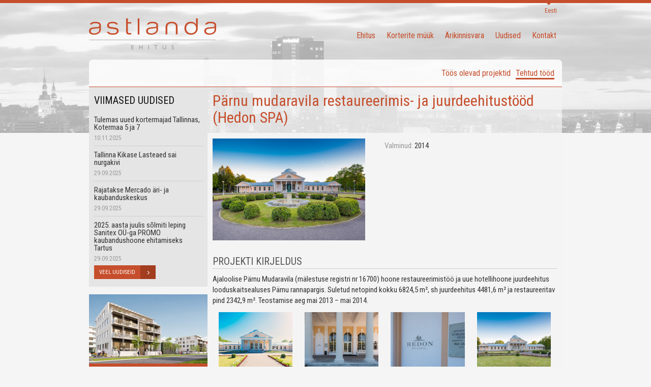

--- FILE ---
content_type: text/html; charset=UTF-8
request_url: https://astlanda.ee/blog/projektid/parnu-mudaravila-restaureerimis-ja-juurdeehitustood-hedon-spa/
body_size: 11279
content:
<!DOCTYPE html>
<html lang="et">
<head><style>img.lazy{min-height:1px}</style><link rel="preload" href="https://astlanda.ee/wp-content/plugins/w3-total-cache/pub/js/lazyload.min.js" as="script">
<!-- Google Tag Manager -->
<script>(function(w,d,s,l,i){w[l]=w[l]||[];w[l].push({'gtm.start':
new Date().getTime(),event:'gtm.js'});var f=d.getElementsByTagName(s)[0],
j=d.createElement(s),dl=l!='dataLayer'?'&l='+l:'';j.async=true;j.src=
'https://www.googletagmanager.com/gtm.js?id='+i+dl;f.parentNode.insertBefore(j,f);
})(window,document,'script','dataLayer','GTM-WJHWZF');</script>
<!-- End Google Tag Manager -->
<meta charset="UTF-8">
<meta name="viewport" content="width=device-width" />
<title>Pärnu mudaravila restaureerimis- ja juurdeehitustööd (Hedon SPA) - Astlanda Ehitus</title>
<link rel="stylesheet" type="text/css" href="https://astlanda.ee/wp-content/themes/Astlanda/style.css">
<link href='https://fonts.googleapis.com/css?family=Lato:300,400,700,900' rel='stylesheet' type='text/css'>
<script type="text/javascript" src="https://ajax.googleapis.com/ajax/libs/jquery/1.9.1/jquery.min.js"></script>
<script type="text/javascript" src="https://astlanda.ee/wp-content/themes/Astlanda/js/jquery.bxslider.min.js"></script>
<link href="https://astlanda.ee/wp-content/themes/Astlanda/css/jquery.bxslider.css" rel="stylesheet" />
<link rel="stylesheet" href="https://astlanda.ee/wp-content/themes/Astlanda/css/bootstrap.min.css">
<link href="//maxcdn.bootstrapcdn.com/font-awesome/4.2.0/css/font-awesome.min.css" rel="stylesheet">
<link href='https://fonts.googleapis.com/css?family=Roboto+Condensed&subset=cyrillic-ext,latin' rel='stylesheet' type='text/css'>
<!-- https://astlanda.ee -->
<script type="text/javascript" src="https://astlanda.ee/wp-content/themes/Astlanda/js/bootstrap.min.js"></script>
<script type="text/javascript">
	jQuery(function ($) {
		$('a.respo-menu').on('click',function () {
			$('ul.menu').slideToggle();
		});
	});
</script>
<meta name='robots' content='index, follow, max-image-preview:large, max-snippet:-1, max-video-preview:-1' />
<link rel="alternate" hreflang="et" href="https://astlanda.ee/blog/projektid/parnu-mudaravila-restaureerimis-ja-juurdeehitustood-hedon-spa/" />
<link rel="alternate" hreflang="x-default" href="https://astlanda.ee/blog/projektid/parnu-mudaravila-restaureerimis-ja-juurdeehitustood-hedon-spa/" />
<script id="cookieyes" type="text/javascript" src="https://cdn-cookieyes.com/client_data/cd262966793bc9de087c3798/script.js"></script>
	<!-- This site is optimized with the Yoast SEO plugin v23.4 - https://yoast.com/wordpress/plugins/seo/ -->
	<link rel="canonical" href="https://astlanda.ee/blog/projektid/parnu-mudaravila-restaureerimis-ja-juurdeehitustood-hedon-spa/" />
	<meta property="og:locale" content="et_EE" />
	<meta property="og:type" content="article" />
	<meta property="og:title" content="Pärnu mudaravila restaureerimis- ja juurdeehitustööd (Hedon SPA) - Astlanda Ehitus" />
	<meta property="og:description" content="Ajaloolise Pärnu Mudaravila (mälestuse registri nr 16700) hoone restaureerimistöö ja uue hotellihoone juurdeehitus looduskaitsealuses Pärnu rannapargis. Suletud netopind kokku 6824,5 m², sh juurdeehitus 4481,6 m² ja restaureeritav pind 2342,9 m². Teostamise aeg mai 2013 &#8211;..." />
	<meta property="og:url" content="https://astlanda.ee/blog/projektid/parnu-mudaravila-restaureerimis-ja-juurdeehitustood-hedon-spa/" />
	<meta property="og:site_name" content="Astlanda Ehitus" />
	<meta property="article:modified_time" content="2016-02-10T13:31:58+00:00" />
	<meta property="og:image" content="https://astlanda.ee/wp-content/uploads/2015/04/DSC6598.jpg" />
	<meta property="og:image:width" content="719" />
	<meta property="og:image:height" content="480" />
	<meta property="og:image:type" content="image/jpeg" />
	<script type="application/ld+json" class="yoast-schema-graph">{"@context":"https://schema.org","@graph":[{"@type":"WebPage","@id":"https://astlanda.ee/blog/projektid/parnu-mudaravila-restaureerimis-ja-juurdeehitustood-hedon-spa/","url":"https://astlanda.ee/blog/projektid/parnu-mudaravila-restaureerimis-ja-juurdeehitustood-hedon-spa/","name":"Pärnu mudaravila restaureerimis- ja juurdeehitustööd (Hedon SPA) - Astlanda Ehitus","isPartOf":{"@id":"https://astlanda.ee/#website"},"primaryImageOfPage":{"@id":"https://astlanda.ee/blog/projektid/parnu-mudaravila-restaureerimis-ja-juurdeehitustood-hedon-spa/#primaryimage"},"image":{"@id":"https://astlanda.ee/blog/projektid/parnu-mudaravila-restaureerimis-ja-juurdeehitustood-hedon-spa/#primaryimage"},"thumbnailUrl":"https://astlanda.ee/wp-content/uploads/2015/04/DSC6598.jpg","datePublished":"2015-04-07T08:34:18+00:00","dateModified":"2016-02-10T13:31:58+00:00","breadcrumb":{"@id":"https://astlanda.ee/blog/projektid/parnu-mudaravila-restaureerimis-ja-juurdeehitustood-hedon-spa/#breadcrumb"},"inLanguage":"et","potentialAction":[{"@type":"ReadAction","target":["https://astlanda.ee/blog/projektid/parnu-mudaravila-restaureerimis-ja-juurdeehitustood-hedon-spa/"]}]},{"@type":"ImageObject","inLanguage":"et","@id":"https://astlanda.ee/blog/projektid/parnu-mudaravila-restaureerimis-ja-juurdeehitustood-hedon-spa/#primaryimage","url":"https://astlanda.ee/wp-content/uploads/2015/04/DSC6598.jpg","contentUrl":"https://astlanda.ee/wp-content/uploads/2015/04/DSC6598.jpg","width":719,"height":480,"caption":"Foto: Sven Soome"},{"@type":"BreadcrumbList","@id":"https://astlanda.ee/blog/projektid/parnu-mudaravila-restaureerimis-ja-juurdeehitustood-hedon-spa/#breadcrumb","itemListElement":[{"@type":"ListItem","position":1,"name":"Home","item":"https://astlanda.ee/"},{"@type":"ListItem","position":2,"name":"Pärnu mudaravila restaureerimis- ja juurdeehitustööd (Hedon SPA)"}]},{"@type":"WebSite","@id":"https://astlanda.ee/#website","url":"https://astlanda.ee/","name":"Astlanda Ehitus","description":"","potentialAction":[{"@type":"SearchAction","target":{"@type":"EntryPoint","urlTemplate":"https://astlanda.ee/?s={search_term_string}"},"query-input":{"@type":"PropertyValueSpecification","valueRequired":true,"valueName":"search_term_string"}}],"inLanguage":"et"}]}</script>
	<!-- / Yoast SEO plugin. -->


<link rel='dns-prefetch' href='//www.google.com' />
<link rel='dns-prefetch' href='//ajax.googleapis.com' />
<link rel='dns-prefetch' href='//maps.googleapis.com' />
<script type="text/javascript">
/* <![CDATA[ */
window._wpemojiSettings = {"baseUrl":"https:\/\/s.w.org\/images\/core\/emoji\/15.0.3\/72x72\/","ext":".png","svgUrl":"https:\/\/s.w.org\/images\/core\/emoji\/15.0.3\/svg\/","svgExt":".svg","source":{"concatemoji":"https:\/\/astlanda.ee\/wp-includes\/js\/wp-emoji-release.min.js?ver=6.6.4"}};
/*! This file is auto-generated */
!function(i,n){var o,s,e;function c(e){try{var t={supportTests:e,timestamp:(new Date).valueOf()};sessionStorage.setItem(o,JSON.stringify(t))}catch(e){}}function p(e,t,n){e.clearRect(0,0,e.canvas.width,e.canvas.height),e.fillText(t,0,0);var t=new Uint32Array(e.getImageData(0,0,e.canvas.width,e.canvas.height).data),r=(e.clearRect(0,0,e.canvas.width,e.canvas.height),e.fillText(n,0,0),new Uint32Array(e.getImageData(0,0,e.canvas.width,e.canvas.height).data));return t.every(function(e,t){return e===r[t]})}function u(e,t,n){switch(t){case"flag":return n(e,"\ud83c\udff3\ufe0f\u200d\u26a7\ufe0f","\ud83c\udff3\ufe0f\u200b\u26a7\ufe0f")?!1:!n(e,"\ud83c\uddfa\ud83c\uddf3","\ud83c\uddfa\u200b\ud83c\uddf3")&&!n(e,"\ud83c\udff4\udb40\udc67\udb40\udc62\udb40\udc65\udb40\udc6e\udb40\udc67\udb40\udc7f","\ud83c\udff4\u200b\udb40\udc67\u200b\udb40\udc62\u200b\udb40\udc65\u200b\udb40\udc6e\u200b\udb40\udc67\u200b\udb40\udc7f");case"emoji":return!n(e,"\ud83d\udc26\u200d\u2b1b","\ud83d\udc26\u200b\u2b1b")}return!1}function f(e,t,n){var r="undefined"!=typeof WorkerGlobalScope&&self instanceof WorkerGlobalScope?new OffscreenCanvas(300,150):i.createElement("canvas"),a=r.getContext("2d",{willReadFrequently:!0}),o=(a.textBaseline="top",a.font="600 32px Arial",{});return e.forEach(function(e){o[e]=t(a,e,n)}),o}function t(e){var t=i.createElement("script");t.src=e,t.defer=!0,i.head.appendChild(t)}"undefined"!=typeof Promise&&(o="wpEmojiSettingsSupports",s=["flag","emoji"],n.supports={everything:!0,everythingExceptFlag:!0},e=new Promise(function(e){i.addEventListener("DOMContentLoaded",e,{once:!0})}),new Promise(function(t){var n=function(){try{var e=JSON.parse(sessionStorage.getItem(o));if("object"==typeof e&&"number"==typeof e.timestamp&&(new Date).valueOf()<e.timestamp+604800&&"object"==typeof e.supportTests)return e.supportTests}catch(e){}return null}();if(!n){if("undefined"!=typeof Worker&&"undefined"!=typeof OffscreenCanvas&&"undefined"!=typeof URL&&URL.createObjectURL&&"undefined"!=typeof Blob)try{var e="postMessage("+f.toString()+"("+[JSON.stringify(s),u.toString(),p.toString()].join(",")+"));",r=new Blob([e],{type:"text/javascript"}),a=new Worker(URL.createObjectURL(r),{name:"wpTestEmojiSupports"});return void(a.onmessage=function(e){c(n=e.data),a.terminate(),t(n)})}catch(e){}c(n=f(s,u,p))}t(n)}).then(function(e){for(var t in e)n.supports[t]=e[t],n.supports.everything=n.supports.everything&&n.supports[t],"flag"!==t&&(n.supports.everythingExceptFlag=n.supports.everythingExceptFlag&&n.supports[t]);n.supports.everythingExceptFlag=n.supports.everythingExceptFlag&&!n.supports.flag,n.DOMReady=!1,n.readyCallback=function(){n.DOMReady=!0}}).then(function(){return e}).then(function(){var e;n.supports.everything||(n.readyCallback(),(e=n.source||{}).concatemoji?t(e.concatemoji):e.wpemoji&&e.twemoji&&(t(e.twemoji),t(e.wpemoji)))}))}((window,document),window._wpemojiSettings);
/* ]]> */
</script>
<style id='wp-emoji-styles-inline-css' type='text/css'>

	img.wp-smiley, img.emoji {
		display: inline !important;
		border: none !important;
		box-shadow: none !important;
		height: 1em !important;
		width: 1em !important;
		margin: 0 0.07em !important;
		vertical-align: -0.1em !important;
		background: none !important;
		padding: 0 !important;
	}
</style>
<link rel='stylesheet' id='wp-block-library-css' href='https://astlanda.ee/wp-includes/css/dist/block-library/style.min.css?ver=6.6.4' type='text/css' media='all' />
<style id='classic-theme-styles-inline-css' type='text/css'>
/*! This file is auto-generated */
.wp-block-button__link{color:#fff;background-color:#32373c;border-radius:9999px;box-shadow:none;text-decoration:none;padding:calc(.667em + 2px) calc(1.333em + 2px);font-size:1.125em}.wp-block-file__button{background:#32373c;color:#fff;text-decoration:none}
</style>
<style id='global-styles-inline-css' type='text/css'>
:root{--wp--preset--aspect-ratio--square: 1;--wp--preset--aspect-ratio--4-3: 4/3;--wp--preset--aspect-ratio--3-4: 3/4;--wp--preset--aspect-ratio--3-2: 3/2;--wp--preset--aspect-ratio--2-3: 2/3;--wp--preset--aspect-ratio--16-9: 16/9;--wp--preset--aspect-ratio--9-16: 9/16;--wp--preset--color--black: #000000;--wp--preset--color--cyan-bluish-gray: #abb8c3;--wp--preset--color--white: #ffffff;--wp--preset--color--pale-pink: #f78da7;--wp--preset--color--vivid-red: #cf2e2e;--wp--preset--color--luminous-vivid-orange: #ff6900;--wp--preset--color--luminous-vivid-amber: #fcb900;--wp--preset--color--light-green-cyan: #7bdcb5;--wp--preset--color--vivid-green-cyan: #00d084;--wp--preset--color--pale-cyan-blue: #8ed1fc;--wp--preset--color--vivid-cyan-blue: #0693e3;--wp--preset--color--vivid-purple: #9b51e0;--wp--preset--gradient--vivid-cyan-blue-to-vivid-purple: linear-gradient(135deg,rgba(6,147,227,1) 0%,rgb(155,81,224) 100%);--wp--preset--gradient--light-green-cyan-to-vivid-green-cyan: linear-gradient(135deg,rgb(122,220,180) 0%,rgb(0,208,130) 100%);--wp--preset--gradient--luminous-vivid-amber-to-luminous-vivid-orange: linear-gradient(135deg,rgba(252,185,0,1) 0%,rgba(255,105,0,1) 100%);--wp--preset--gradient--luminous-vivid-orange-to-vivid-red: linear-gradient(135deg,rgba(255,105,0,1) 0%,rgb(207,46,46) 100%);--wp--preset--gradient--very-light-gray-to-cyan-bluish-gray: linear-gradient(135deg,rgb(238,238,238) 0%,rgb(169,184,195) 100%);--wp--preset--gradient--cool-to-warm-spectrum: linear-gradient(135deg,rgb(74,234,220) 0%,rgb(151,120,209) 20%,rgb(207,42,186) 40%,rgb(238,44,130) 60%,rgb(251,105,98) 80%,rgb(254,248,76) 100%);--wp--preset--gradient--blush-light-purple: linear-gradient(135deg,rgb(255,206,236) 0%,rgb(152,150,240) 100%);--wp--preset--gradient--blush-bordeaux: linear-gradient(135deg,rgb(254,205,165) 0%,rgb(254,45,45) 50%,rgb(107,0,62) 100%);--wp--preset--gradient--luminous-dusk: linear-gradient(135deg,rgb(255,203,112) 0%,rgb(199,81,192) 50%,rgb(65,88,208) 100%);--wp--preset--gradient--pale-ocean: linear-gradient(135deg,rgb(255,245,203) 0%,rgb(182,227,212) 50%,rgb(51,167,181) 100%);--wp--preset--gradient--electric-grass: linear-gradient(135deg,rgb(202,248,128) 0%,rgb(113,206,126) 100%);--wp--preset--gradient--midnight: linear-gradient(135deg,rgb(2,3,129) 0%,rgb(40,116,252) 100%);--wp--preset--font-size--small: 13px;--wp--preset--font-size--medium: 20px;--wp--preset--font-size--large: 36px;--wp--preset--font-size--x-large: 42px;--wp--preset--spacing--20: 0.44rem;--wp--preset--spacing--30: 0.67rem;--wp--preset--spacing--40: 1rem;--wp--preset--spacing--50: 1.5rem;--wp--preset--spacing--60: 2.25rem;--wp--preset--spacing--70: 3.38rem;--wp--preset--spacing--80: 5.06rem;--wp--preset--shadow--natural: 6px 6px 9px rgba(0, 0, 0, 0.2);--wp--preset--shadow--deep: 12px 12px 50px rgba(0, 0, 0, 0.4);--wp--preset--shadow--sharp: 6px 6px 0px rgba(0, 0, 0, 0.2);--wp--preset--shadow--outlined: 6px 6px 0px -3px rgba(255, 255, 255, 1), 6px 6px rgba(0, 0, 0, 1);--wp--preset--shadow--crisp: 6px 6px 0px rgba(0, 0, 0, 1);}:where(.is-layout-flex){gap: 0.5em;}:where(.is-layout-grid){gap: 0.5em;}body .is-layout-flex{display: flex;}.is-layout-flex{flex-wrap: wrap;align-items: center;}.is-layout-flex > :is(*, div){margin: 0;}body .is-layout-grid{display: grid;}.is-layout-grid > :is(*, div){margin: 0;}:where(.wp-block-columns.is-layout-flex){gap: 2em;}:where(.wp-block-columns.is-layout-grid){gap: 2em;}:where(.wp-block-post-template.is-layout-flex){gap: 1.25em;}:where(.wp-block-post-template.is-layout-grid){gap: 1.25em;}.has-black-color{color: var(--wp--preset--color--black) !important;}.has-cyan-bluish-gray-color{color: var(--wp--preset--color--cyan-bluish-gray) !important;}.has-white-color{color: var(--wp--preset--color--white) !important;}.has-pale-pink-color{color: var(--wp--preset--color--pale-pink) !important;}.has-vivid-red-color{color: var(--wp--preset--color--vivid-red) !important;}.has-luminous-vivid-orange-color{color: var(--wp--preset--color--luminous-vivid-orange) !important;}.has-luminous-vivid-amber-color{color: var(--wp--preset--color--luminous-vivid-amber) !important;}.has-light-green-cyan-color{color: var(--wp--preset--color--light-green-cyan) !important;}.has-vivid-green-cyan-color{color: var(--wp--preset--color--vivid-green-cyan) !important;}.has-pale-cyan-blue-color{color: var(--wp--preset--color--pale-cyan-blue) !important;}.has-vivid-cyan-blue-color{color: var(--wp--preset--color--vivid-cyan-blue) !important;}.has-vivid-purple-color{color: var(--wp--preset--color--vivid-purple) !important;}.has-black-background-color{background-color: var(--wp--preset--color--black) !important;}.has-cyan-bluish-gray-background-color{background-color: var(--wp--preset--color--cyan-bluish-gray) !important;}.has-white-background-color{background-color: var(--wp--preset--color--white) !important;}.has-pale-pink-background-color{background-color: var(--wp--preset--color--pale-pink) !important;}.has-vivid-red-background-color{background-color: var(--wp--preset--color--vivid-red) !important;}.has-luminous-vivid-orange-background-color{background-color: var(--wp--preset--color--luminous-vivid-orange) !important;}.has-luminous-vivid-amber-background-color{background-color: var(--wp--preset--color--luminous-vivid-amber) !important;}.has-light-green-cyan-background-color{background-color: var(--wp--preset--color--light-green-cyan) !important;}.has-vivid-green-cyan-background-color{background-color: var(--wp--preset--color--vivid-green-cyan) !important;}.has-pale-cyan-blue-background-color{background-color: var(--wp--preset--color--pale-cyan-blue) !important;}.has-vivid-cyan-blue-background-color{background-color: var(--wp--preset--color--vivid-cyan-blue) !important;}.has-vivid-purple-background-color{background-color: var(--wp--preset--color--vivid-purple) !important;}.has-black-border-color{border-color: var(--wp--preset--color--black) !important;}.has-cyan-bluish-gray-border-color{border-color: var(--wp--preset--color--cyan-bluish-gray) !important;}.has-white-border-color{border-color: var(--wp--preset--color--white) !important;}.has-pale-pink-border-color{border-color: var(--wp--preset--color--pale-pink) !important;}.has-vivid-red-border-color{border-color: var(--wp--preset--color--vivid-red) !important;}.has-luminous-vivid-orange-border-color{border-color: var(--wp--preset--color--luminous-vivid-orange) !important;}.has-luminous-vivid-amber-border-color{border-color: var(--wp--preset--color--luminous-vivid-amber) !important;}.has-light-green-cyan-border-color{border-color: var(--wp--preset--color--light-green-cyan) !important;}.has-vivid-green-cyan-border-color{border-color: var(--wp--preset--color--vivid-green-cyan) !important;}.has-pale-cyan-blue-border-color{border-color: var(--wp--preset--color--pale-cyan-blue) !important;}.has-vivid-cyan-blue-border-color{border-color: var(--wp--preset--color--vivid-cyan-blue) !important;}.has-vivid-purple-border-color{border-color: var(--wp--preset--color--vivid-purple) !important;}.has-vivid-cyan-blue-to-vivid-purple-gradient-background{background: var(--wp--preset--gradient--vivid-cyan-blue-to-vivid-purple) !important;}.has-light-green-cyan-to-vivid-green-cyan-gradient-background{background: var(--wp--preset--gradient--light-green-cyan-to-vivid-green-cyan) !important;}.has-luminous-vivid-amber-to-luminous-vivid-orange-gradient-background{background: var(--wp--preset--gradient--luminous-vivid-amber-to-luminous-vivid-orange) !important;}.has-luminous-vivid-orange-to-vivid-red-gradient-background{background: var(--wp--preset--gradient--luminous-vivid-orange-to-vivid-red) !important;}.has-very-light-gray-to-cyan-bluish-gray-gradient-background{background: var(--wp--preset--gradient--very-light-gray-to-cyan-bluish-gray) !important;}.has-cool-to-warm-spectrum-gradient-background{background: var(--wp--preset--gradient--cool-to-warm-spectrum) !important;}.has-blush-light-purple-gradient-background{background: var(--wp--preset--gradient--blush-light-purple) !important;}.has-blush-bordeaux-gradient-background{background: var(--wp--preset--gradient--blush-bordeaux) !important;}.has-luminous-dusk-gradient-background{background: var(--wp--preset--gradient--luminous-dusk) !important;}.has-pale-ocean-gradient-background{background: var(--wp--preset--gradient--pale-ocean) !important;}.has-electric-grass-gradient-background{background: var(--wp--preset--gradient--electric-grass) !important;}.has-midnight-gradient-background{background: var(--wp--preset--gradient--midnight) !important;}.has-small-font-size{font-size: var(--wp--preset--font-size--small) !important;}.has-medium-font-size{font-size: var(--wp--preset--font-size--medium) !important;}.has-large-font-size{font-size: var(--wp--preset--font-size--large) !important;}.has-x-large-font-size{font-size: var(--wp--preset--font-size--x-large) !important;}
:where(.wp-block-post-template.is-layout-flex){gap: 1.25em;}:where(.wp-block-post-template.is-layout-grid){gap: 1.25em;}
:where(.wp-block-columns.is-layout-flex){gap: 2em;}:where(.wp-block-columns.is-layout-grid){gap: 2em;}
:root :where(.wp-block-pullquote){font-size: 1.5em;line-height: 1.6;}
</style>
<link rel='stylesheet' id='wpml-legacy-horizontal-list-0-css' href='https://astlanda.ee/wp-content/plugins/sitepress-multilingual-cms/templates/language-switchers/legacy-list-horizontal/style.min.css?ver=1' type='text/css' media='all' />
<style id='wpml-legacy-horizontal-list-0-inline-css' type='text/css'>
.wpml-ls-statics-shortcode_actions, .wpml-ls-statics-shortcode_actions .wpml-ls-sub-menu, .wpml-ls-statics-shortcode_actions a {border-color:#cdcdcd;}.wpml-ls-statics-shortcode_actions a, .wpml-ls-statics-shortcode_actions .wpml-ls-sub-menu a, .wpml-ls-statics-shortcode_actions .wpml-ls-sub-menu a:link, .wpml-ls-statics-shortcode_actions li:not(.wpml-ls-current-language) .wpml-ls-link, .wpml-ls-statics-shortcode_actions li:not(.wpml-ls-current-language) .wpml-ls-link:link {color:#444444;background-color:#ffffff;}.wpml-ls-statics-shortcode_actions a, .wpml-ls-statics-shortcode_actions .wpml-ls-sub-menu a:hover,.wpml-ls-statics-shortcode_actions .wpml-ls-sub-menu a:focus, .wpml-ls-statics-shortcode_actions .wpml-ls-sub-menu a:link:hover, .wpml-ls-statics-shortcode_actions .wpml-ls-sub-menu a:link:focus {color:#000000;background-color:#eeeeee;}.wpml-ls-statics-shortcode_actions .wpml-ls-current-language > a {color:#444444;background-color:#ffffff;}.wpml-ls-statics-shortcode_actions .wpml-ls-current-language:hover>a, .wpml-ls-statics-shortcode_actions .wpml-ls-current-language>a:focus {color:#000000;background-color:#eeeeee;}
</style>
<link rel='stylesheet' id='fancybox-css' href='https://astlanda.ee/wp-content/plugins/easy-fancybox/fancybox/1.5.4/jquery.fancybox.min.css?ver=6.6.4' type='text/css' media='screen' />
<script type="text/javascript" src="https://ajax.googleapis.com/ajax/libs/jquery/1.9.1/jquery.min.js?ver=6.6.4" id="jquery-js"></script>
<script type="text/javascript" src="https://astlanda.ee/wp-content/themes/Astlanda/js/popup.js?ver=6.6.4" id="popup-script-js"></script>
<script type="text/javascript" src="https://astlanda.ee/wp-content/themes/Astlanda/js/slider.js?ver=6.6.4" id="slider-script-js"></script>
<link rel="https://api.w.org/" href="https://astlanda.ee/wp-json/" /><link rel='shortlink' href='https://astlanda.ee/?p=674' />
<link rel="alternate" title="oEmbed (JSON)" type="application/json+oembed" href="https://astlanda.ee/wp-json/oembed/1.0/embed?url=https%3A%2F%2Fastlanda.ee%2Fblog%2Fprojektid%2Fparnu-mudaravila-restaureerimis-ja-juurdeehitustood-hedon-spa%2F" />
<link rel="alternate" title="oEmbed (XML)" type="text/xml+oembed" href="https://astlanda.ee/wp-json/oembed/1.0/embed?url=https%3A%2F%2Fastlanda.ee%2Fblog%2Fprojektid%2Fparnu-mudaravila-restaureerimis-ja-juurdeehitustood-hedon-spa%2F&#038;format=xml" />
<meta name="generator" content="WPML ver:4.6.13 stt:15;" />
<meta name="redi-version" content="1.2.5" /></head>

<body class="projektid-template-default single single-projektid postid-674">
<!-- Google Tag Manager (noscript) -->
<noscript><iframe src="https://www.googletagmanager.com/ns.html?id=GTM-WJHWZF"
height="0" width="0" style="display:none;visibility:hidden"></iframe></noscript>
<!-- End Google Tag Manager (noscript) -->
<img class="lazy" alt="" src="data:image/svg+xml,%3Csvg%20xmlns='http://www.w3.org/2000/svg'%20viewBox='0%200%201%201'%3E%3C/svg%3E" data-src="https://astlanda.ee/wp-content/themes/Astlanda/images/slide1.jpg" style="position: absolute;">
<div class="center-alignment">
<div class="lang-mob-wrap">
	
<div class="lang_sel_list_horizontal wpml-ls-statics-shortcode_actions wpml-ls wpml-ls-legacy-list-horizontal" id="lang_sel_list">
	<ul><li class="icl-et wpml-ls-slot-shortcode_actions wpml-ls-item wpml-ls-item-et wpml-ls-current-language wpml-ls-first-item wpml-ls-last-item wpml-ls-item-legacy-list-horizontal">
				<a href="https://astlanda.ee/blog/projektid/parnu-mudaravila-restaureerimis-ja-juurdeehitustood-hedon-spa/" class="wpml-ls-link">
                    <span class="wpml-ls-native icl_lang_sel_native">Eesti</span></a>
			</li></ul>
</div>
</div>
<div class="wrapper col-xs-12">
	<div class="header">
		<a href="https://astlanda.ee"><img alt="" class="top-logo lazy" src="data:image/svg+xml,%3Csvg%20xmlns='http://www.w3.org/2000/svg'%20viewBox='0%200%201%201'%3E%3C/svg%3E" data-src="https://astlanda.ee/wp-content/themes/Astlanda/images/logo.png"></a>
		
<div class="lang_sel_list_horizontal wpml-ls-statics-shortcode_actions wpml-ls wpml-ls-legacy-list-horizontal" id="lang_sel_list">
	<ul><li class="icl-et wpml-ls-slot-shortcode_actions wpml-ls-item wpml-ls-item-et wpml-ls-current-language wpml-ls-first-item wpml-ls-last-item wpml-ls-item-legacy-list-horizontal">
				<a href="https://astlanda.ee/blog/projektid/parnu-mudaravila-restaureerimis-ja-juurdeehitustood-hedon-spa/" class="wpml-ls-link">
                    <span class="wpml-ls-native icl_lang_sel_native">Eesti</span></a>
			</li></ul>
</div>
		<a class="respo-menu" href="javascript:void(0)">AVA MENÜÜ<i class="fa fa-bars"></i></a>
		<div class="menu-menu-container"><ul id="menu-menu" class="menu"><li id="menu-item-1503" class="menu-item menu-item-type-post_type menu-item-object-page menu-item-1503"><a href="https://astlanda.ee/ehitus/">Ehitus</a></li>
<li id="menu-item-206" class="menu-item menu-item-type-post_type menu-item-object-page menu-item-206"><a href="https://astlanda.ee/korterite-muuk/muugis/">Korterite müük</a></li>
<li id="menu-item-212" class="menu-item menu-item-type-post_type menu-item-object-page menu-item-212"><a href="https://astlanda.ee/arikinnisvara/muua-rendile-anda/">Ärikinnisvara</a></li>
<li id="menu-item-140" class="menu-item menu-item-type-post_type menu-item-object-page menu-item-140"><a href="https://astlanda.ee/uudised/">Uudised</a></li>
<li id="menu-item-997" class="menu-item menu-item-type-post_type menu-item-object-page menu-item-997"><a href="https://astlanda.ee/kontakt/kontaktid/">Kontakt</a></li>
</ul></div>		<script type="text/javascript">
						
			$('#menu-item-').addClass('current_page_item');
		</script>
	</div><!-- Header div end -->
			<div class="content-page">
				<div class="drop-subs">
					 					     <div class="submenu">
					      <ul>
					       <li class="page_item page-item-99"><a href="https://astlanda.ee/ehitus/toos-olevad-projektid/">Töös olevad projektid</a></li>
<li class="page_item page-item-101 current_page_item"><a href="https://astlanda.ee/ehitus/tehtud-tood/">Tehtud tööd</a></li>
					      </ul>
					    </div>
					 				</div>
				<div class="sidebar">
	<h3>Viimased uudised</h3>
		<ul class="side-news">
					<li>
				<a href="https://astlanda.ee/blog/2025/11/10/tulemas-uued-kortermajad-kotermaa-5-ja-7/">Tulemas uued kortermajad Tallinnas, Kotermaa 5 ja 7</a>
				<span>10.11.2025</span>
			</li>
					<li>
				<a href="https://astlanda.ee/blog/2025/09/29/tallinna-kikase-lasteaed-sai-nurgakivi/">Tallinna Kikase Lasteaed sai nurgakivi</a>
				<span>29.09.2025</span>
			</li>
					<li>
				<a href="https://astlanda.ee/blog/2025/09/29/rajatakse-mercado-ari-ja-kaubanduskeskus/">Rajatakse Mercado äri- ja kaubanduskeskus</a>
				<span>29.09.2025</span>
			</li>
					<li>
				<a href="https://astlanda.ee/blog/2025/09/29/2025-aasta-juulis-solmiti-leping-sanitex-ou-ga-promo-kaubandushoone-ehitamiseks-tartus/">2025. aasta juulis sõlmiti leping Sanitex OÜ-ga PROMO kaubandushoone ehitamiseks Tartus</a>
				<span>29.09.2025</span>
			</li>
			</ul>
	<div class="side-btn">
		<a class="etl-btn" href="https://astlanda.ee/uudised">Veel uudiseid</a>
	</div>
	    		<a target="_blank" style="text-decoration: none;" href="https://astlandakinnisvara.ee/">
			<img class="majakene lazy" src="data:image/svg+xml,%3Csvg%20xmlns='http://www.w3.org/2000/svg'%20viewBox='0%200%20233%20136'%3E%3C/svg%3E" data-src="https://astlanda.ee/wp-content/uploads/2025/03/Algi-1-233x136.jpg"></img>
			<div class="sidebar-pic">
									<span>Algi 34 ja 38- alustasime müügiga!</span>
								<span>http://lovirahu.astlanda.ee/#/</span>
			</div>
		</a>
	
	    	<a target="_blank" style="text-decoration: none;" href="http://lovirahu.astlanda.ee/#/">
		<img class="majakene lazy" src="data:image/svg+xml,%3Csvg%20xmlns='http://www.w3.org/2000/svg'%20viewBox='0%200%20233%20136'%3E%3C/svg%3E" data-src="https://astlanda.ee/wp-content/uploads/2023/08/Valifoto_fin_02-Large-233x136.jpg"></img>
		<div class="sidebar-pic">
							<span>Vesipapi 6 ja 8- kolm vaba äripinda</span>
						<span></span>
		</div>
	</a>
		<h3 class="social_heading_sidebar">JÄLGI MEIE SOTSIAALMEEDIA KANALEID </h3>

	<div class="fb-specials">
		<a href="https://www.facebook.com/astlandakinnisvara/" target="_blank"><img class="lazy" src="data:image/svg+xml,%3Csvg%20xmlns='http://www.w3.org/2000/svg'%20viewBox='0%200%201%201'%3E%3C/svg%3E" data-src="https://astlanda.ee/wp-content/themes/Astlanda/images/fb-spec.png" alt=""></a>
		<a href="https://www.instagram.com/astlandakinnisvara/" target="_blank">
		<img class="lazy" src="data:image/svg+xml,%3Csvg%20xmlns='http://www.w3.org/2000/svg'%20viewBox='0%200%201%201'%3E%3C/svg%3E" data-src="https://astlanda.ee/wp-content/themes/Astlanda/images/instagram.png" alt=""></a>
	</div>
</div>				<div class="right-content">
															<h1>Pärnu mudaravila restaureerimis- ja juurdeehitustööd (Hedon SPA)</h1>
					<div class="single-top">
						<div class="left">
							<img src="data:image/svg+xml,%3Csvg%20xmlns='http://www.w3.org/2000/svg'%20viewBox='0%200%20300%20200'%3E%3C/svg%3E" data-src="https://astlanda.ee/wp-content/uploads/2015/04/DSC6598-300x200.jpg" class="attachment-medium size-medium wp-post-image lazy" alt="" decoding="async" fetchpriority="high" data-srcset="https://astlanda.ee/wp-content/uploads/2015/04/DSC6598-300x200.jpg 300w, https://astlanda.ee/wp-content/uploads/2015/04/DSC6598.jpg 719w" data-sizes="(max-width: 300px) 100vw, 300px" />						</div>
						<div class="right">
															<span class="sub-title">Valminud: <strong>2014</strong></span>
																																																								<div style="display:none;">
								<div id="crew">
																	</div>
							</div>
						</div>
					</div>
					<div class="single-bottom">
						<h3>Projekti kirjeldus</h3>
						<p>Ajaloolise Pärnu Mudaravila (mälestuse registri nr 16700) hoone restaureerimistöö ja uue hotellihoone juurdeehitus looduskaitsealuses Pärnu rannapargis. Suletud netopind kokku 6824,5 m², sh juurdeehitus 4481,6 m² ja restaureeritav pind 2342,9 m². Teostamise aeg mai 2013 &#8211; mai 2014.</p>
<div id='gallery-1' class='gallery galleryid-674 gallery-columns-4 gallery-size-thumbnail'><dl class='gallery-item'>
			<dt class='gallery-icon landscape'>
				<a href='https://astlanda.ee/wp-content/uploads/2015/04/DSC6510.jpg'><img decoding="async" width="200" height="200" src="data:image/svg+xml,%3Csvg%20xmlns='http://www.w3.org/2000/svg'%20viewBox='0%200%20200%20200'%3E%3C/svg%3E" data-src="https://astlanda.ee/wp-content/uploads/2015/04/DSC6510-200x200.jpg" class="attachment-thumbnail size-thumbnail lazy" alt="" aria-describedby="gallery-1-2420" /></a>
			</dt>
				<dd class='wp-caption-text gallery-caption' id='gallery-1-2420'>
				Foto: Sven Soome
				</dd></dl><dl class='gallery-item'>
			<dt class='gallery-icon landscape'>
				<a href='https://astlanda.ee/wp-content/uploads/2015/04/DSC6513.jpg'><img decoding="async" width="200" height="200" src="data:image/svg+xml,%3Csvg%20xmlns='http://www.w3.org/2000/svg'%20viewBox='0%200%20200%20200'%3E%3C/svg%3E" data-src="https://astlanda.ee/wp-content/uploads/2015/04/DSC6513-200x200.jpg" class="attachment-thumbnail size-thumbnail lazy" alt="" aria-describedby="gallery-1-2421" /></a>
			</dt>
				<dd class='wp-caption-text gallery-caption' id='gallery-1-2421'>
				Foto: Sven Soome
				</dd></dl><dl class='gallery-item'>
			<dt class='gallery-icon landscape'>
				<a href='https://astlanda.ee/wp-content/uploads/2015/04/DSC6514.jpg'><img decoding="async" width="200" height="200" src="data:image/svg+xml,%3Csvg%20xmlns='http://www.w3.org/2000/svg'%20viewBox='0%200%20200%20200'%3E%3C/svg%3E" data-src="https://astlanda.ee/wp-content/uploads/2015/04/DSC6514-200x200.jpg" class="attachment-thumbnail size-thumbnail lazy" alt="" aria-describedby="gallery-1-2422" /></a>
			</dt>
				<dd class='wp-caption-text gallery-caption' id='gallery-1-2422'>
				Foto: Sven Soome
				</dd></dl><dl class='gallery-item'>
			<dt class='gallery-icon landscape'>
				<a href='https://astlanda.ee/wp-content/uploads/2015/04/DSC6587.jpg'><img decoding="async" width="200" height="200" src="data:image/svg+xml,%3Csvg%20xmlns='http://www.w3.org/2000/svg'%20viewBox='0%200%20200%20200'%3E%3C/svg%3E" data-src="https://astlanda.ee/wp-content/uploads/2015/04/DSC6587-200x200.jpg" class="attachment-thumbnail size-thumbnail lazy" alt="" aria-describedby="gallery-1-2426" /></a>
			</dt>
				<dd class='wp-caption-text gallery-caption' id='gallery-1-2426'>
				Foto: Sven Soome
				</dd></dl><br style="clear: both" /><dl class='gallery-item'>
			<dt class='gallery-icon landscape'>
				<a href='https://astlanda.ee/wp-content/uploads/2015/04/DSC6598.jpg'><img decoding="async" width="200" height="200" src="data:image/svg+xml,%3Csvg%20xmlns='http://www.w3.org/2000/svg'%20viewBox='0%200%20200%20200'%3E%3C/svg%3E" data-src="https://astlanda.ee/wp-content/uploads/2015/04/DSC6598-200x200.jpg" class="attachment-thumbnail size-thumbnail lazy" alt="" aria-describedby="gallery-1-2427" /></a>
			</dt>
				<dd class='wp-caption-text gallery-caption' id='gallery-1-2427'>
				Foto: Sven Soome
				</dd></dl><dl class='gallery-item'>
			<dt class='gallery-icon landscape'>
				<a href='https://astlanda.ee/wp-content/uploads/2015/04/DSC6496.jpg'><img decoding="async" width="200" height="200" src="data:image/svg+xml,%3Csvg%20xmlns='http://www.w3.org/2000/svg'%20viewBox='0%200%20200%20200'%3E%3C/svg%3E" data-src="https://astlanda.ee/wp-content/uploads/2015/04/DSC6496-200x200.jpg" class="attachment-thumbnail size-thumbnail lazy" alt="" aria-describedby="gallery-1-2419" /></a>
			</dt>
				<dd class='wp-caption-text gallery-caption' id='gallery-1-2419'>
				Foto: Sven Soome
				</dd></dl><dl class='gallery-item'>
			<dt class='gallery-icon landscape'>
				<a href='https://astlanda.ee/wp-content/uploads/2015/04/DSC6662.jpg'><img decoding="async" width="200" height="200" src="data:image/svg+xml,%3Csvg%20xmlns='http://www.w3.org/2000/svg'%20viewBox='0%200%20200%20200'%3E%3C/svg%3E" data-src="https://astlanda.ee/wp-content/uploads/2015/04/DSC6662-200x200.jpg" class="attachment-thumbnail size-thumbnail lazy" alt="" aria-describedby="gallery-1-2439" /></a>
			</dt>
				<dd class='wp-caption-text gallery-caption' id='gallery-1-2439'>
				Foto: Sven Soome
				</dd></dl><dl class='gallery-item'>
			<dt class='gallery-icon landscape'>
				<a href='https://astlanda.ee/wp-content/uploads/2015/04/DSC6600.jpg'><img decoding="async" width="200" height="200" src="data:image/svg+xml,%3Csvg%20xmlns='http://www.w3.org/2000/svg'%20viewBox='0%200%20200%20200'%3E%3C/svg%3E" data-src="https://astlanda.ee/wp-content/uploads/2015/04/DSC6600-200x200.jpg" class="attachment-thumbnail size-thumbnail lazy" alt="" aria-describedby="gallery-1-2428" /></a>
			</dt>
				<dd class='wp-caption-text gallery-caption' id='gallery-1-2428'>
				Foto: Sven Soome
				</dd></dl><br style="clear: both" /><dl class='gallery-item'>
			<dt class='gallery-icon landscape'>
				<a href='https://astlanda.ee/wp-content/uploads/2015/04/DSC6606.jpg'><img decoding="async" width="200" height="200" src="data:image/svg+xml,%3Csvg%20xmlns='http://www.w3.org/2000/svg'%20viewBox='0%200%20200%20200'%3E%3C/svg%3E" data-src="https://astlanda.ee/wp-content/uploads/2015/04/DSC6606-200x200.jpg" class="attachment-thumbnail size-thumbnail lazy" alt="" aria-describedby="gallery-1-2429" /></a>
			</dt>
				<dd class='wp-caption-text gallery-caption' id='gallery-1-2429'>
				Foto: Sven Soome
				</dd></dl><dl class='gallery-item'>
			<dt class='gallery-icon landscape'>
				<a href='https://astlanda.ee/wp-content/uploads/2015/04/DSC6478.jpg'><img decoding="async" width="200" height="200" src="data:image/svg+xml,%3Csvg%20xmlns='http://www.w3.org/2000/svg'%20viewBox='0%200%20200%20200'%3E%3C/svg%3E" data-src="https://astlanda.ee/wp-content/uploads/2015/04/DSC6478-200x200.jpg" class="attachment-thumbnail size-thumbnail lazy" alt="" aria-describedby="gallery-1-2416" /></a>
			</dt>
				<dd class='wp-caption-text gallery-caption' id='gallery-1-2416'>
				Foto: Sven Soome
				</dd></dl><dl class='gallery-item'>
			<dt class='gallery-icon landscape'>
				<a href='https://astlanda.ee/wp-content/uploads/2015/04/DSC6529.jpg'><img decoding="async" width="200" height="200" src="data:image/svg+xml,%3Csvg%20xmlns='http://www.w3.org/2000/svg'%20viewBox='0%200%20200%20200'%3E%3C/svg%3E" data-src="https://astlanda.ee/wp-content/uploads/2015/04/DSC6529-200x200.jpg" class="attachment-thumbnail size-thumbnail lazy" alt="" aria-describedby="gallery-1-2423" /></a>
			</dt>
				<dd class='wp-caption-text gallery-caption' id='gallery-1-2423'>
				Foto: Sven Soome
				</dd></dl><dl class='gallery-item'>
			<dt class='gallery-icon landscape'>
				<a href='https://astlanda.ee/wp-content/uploads/2015/04/DSC6484.jpg'><img decoding="async" width="200" height="200" src="data:image/svg+xml,%3Csvg%20xmlns='http://www.w3.org/2000/svg'%20viewBox='0%200%20200%20200'%3E%3C/svg%3E" data-src="https://astlanda.ee/wp-content/uploads/2015/04/DSC6484-200x200.jpg" class="attachment-thumbnail size-thumbnail lazy" alt="" aria-describedby="gallery-1-2417" /></a>
			</dt>
				<dd class='wp-caption-text gallery-caption' id='gallery-1-2417'>
				Foto: Sven Soome
				</dd></dl><br style="clear: both" /><dl class='gallery-item'>
			<dt class='gallery-icon landscape'>
				<a href='https://astlanda.ee/wp-content/uploads/2015/04/DSC6493.jpg'><img decoding="async" width="200" height="200" src="data:image/svg+xml,%3Csvg%20xmlns='http://www.w3.org/2000/svg'%20viewBox='0%200%20200%20200'%3E%3C/svg%3E" data-src="https://astlanda.ee/wp-content/uploads/2015/04/DSC6493-200x200.jpg" class="attachment-thumbnail size-thumbnail lazy" alt="" aria-describedby="gallery-1-2418" /></a>
			</dt>
				<dd class='wp-caption-text gallery-caption' id='gallery-1-2418'>
				Foto: Sven Soome
				</dd></dl><dl class='gallery-item'>
			<dt class='gallery-icon landscape'>
				<a href='https://astlanda.ee/wp-content/uploads/2015/04/DSC6684.jpg'><img decoding="async" width="200" height="200" src="data:image/svg+xml,%3Csvg%20xmlns='http://www.w3.org/2000/svg'%20viewBox='0%200%20200%20200'%3E%3C/svg%3E" data-src="https://astlanda.ee/wp-content/uploads/2015/04/DSC6684-200x200.jpg" class="attachment-thumbnail size-thumbnail lazy" alt="" aria-describedby="gallery-1-2445" /></a>
			</dt>
				<dd class='wp-caption-text gallery-caption' id='gallery-1-2445'>
				Foto: Sven Soome
				</dd></dl><dl class='gallery-item'>
			<dt class='gallery-icon landscape'>
				<a href='https://astlanda.ee/wp-content/uploads/2015/04/DSC6538.jpg'><img decoding="async" width="200" height="200" src="data:image/svg+xml,%3Csvg%20xmlns='http://www.w3.org/2000/svg'%20viewBox='0%200%20200%20200'%3E%3C/svg%3E" data-src="https://astlanda.ee/wp-content/uploads/2015/04/DSC6538-200x200.jpg" class="attachment-thumbnail size-thumbnail lazy" alt="" aria-describedby="gallery-1-2424" /></a>
			</dt>
				<dd class='wp-caption-text gallery-caption' id='gallery-1-2424'>
				Foto: Sven Soome
				</dd></dl><dl class='gallery-item'>
			<dt class='gallery-icon landscape'>
				<a href='https://astlanda.ee/wp-content/uploads/2015/04/DSC6670.jpg'><img decoding="async" width="200" height="200" src="data:image/svg+xml,%3Csvg%20xmlns='http://www.w3.org/2000/svg'%20viewBox='0%200%20200%20200'%3E%3C/svg%3E" data-src="https://astlanda.ee/wp-content/uploads/2015/04/DSC6670-200x200.jpg" class="attachment-thumbnail size-thumbnail lazy" alt="" aria-describedby="gallery-1-2441" /></a>
			</dt>
				<dd class='wp-caption-text gallery-caption' id='gallery-1-2441'>
				Foto: Sven Soome
				</dd></dl><br style="clear: both" /><dl class='gallery-item'>
			<dt class='gallery-icon landscape'>
				<a href='https://astlanda.ee/wp-content/uploads/2015/04/DSC6541.jpg'><img decoding="async" width="200" height="200" src="data:image/svg+xml,%3Csvg%20xmlns='http://www.w3.org/2000/svg'%20viewBox='0%200%20200%20200'%3E%3C/svg%3E" data-src="https://astlanda.ee/wp-content/uploads/2015/04/DSC6541-200x200.jpg" class="attachment-thumbnail size-thumbnail lazy" alt="" aria-describedby="gallery-1-2425" /></a>
			</dt>
				<dd class='wp-caption-text gallery-caption' id='gallery-1-2425'>
				Foto: Sven Soome
				</dd></dl><dl class='gallery-item'>
			<dt class='gallery-icon landscape'>
				<a href='https://astlanda.ee/wp-content/uploads/2015/04/DSC6614.jpg'><img decoding="async" width="200" height="200" src="data:image/svg+xml,%3Csvg%20xmlns='http://www.w3.org/2000/svg'%20viewBox='0%200%20200%20200'%3E%3C/svg%3E" data-src="https://astlanda.ee/wp-content/uploads/2015/04/DSC6614-200x200.jpg" class="attachment-thumbnail size-thumbnail lazy" alt="" aria-describedby="gallery-1-2430" /></a>
			</dt>
				<dd class='wp-caption-text gallery-caption' id='gallery-1-2430'>
				Foto: Sven Soome
				</dd></dl><dl class='gallery-item'>
			<dt class='gallery-icon landscape'>
				<a href='https://astlanda.ee/wp-content/uploads/2015/04/DSC6621.jpg'><img decoding="async" width="200" height="200" src="data:image/svg+xml,%3Csvg%20xmlns='http://www.w3.org/2000/svg'%20viewBox='0%200%20200%20200'%3E%3C/svg%3E" data-src="https://astlanda.ee/wp-content/uploads/2015/04/DSC6621-200x200.jpg" class="attachment-thumbnail size-thumbnail lazy" alt="" aria-describedby="gallery-1-2431" /></a>
			</dt>
				<dd class='wp-caption-text gallery-caption' id='gallery-1-2431'>
				Foto: Sven Soome
				</dd></dl><dl class='gallery-item'>
			<dt class='gallery-icon landscape'>
				<a href='https://astlanda.ee/wp-content/uploads/2015/04/DSC6624.jpg'><img decoding="async" width="200" height="200" src="data:image/svg+xml,%3Csvg%20xmlns='http://www.w3.org/2000/svg'%20viewBox='0%200%20200%20200'%3E%3C/svg%3E" data-src="https://astlanda.ee/wp-content/uploads/2015/04/DSC6624-200x200.jpg" class="attachment-thumbnail size-thumbnail lazy" alt="" aria-describedby="gallery-1-2432" /></a>
			</dt>
				<dd class='wp-caption-text gallery-caption' id='gallery-1-2432'>
				Foto: Sven Soome
				</dd></dl><br style="clear: both" /><dl class='gallery-item'>
			<dt class='gallery-icon landscape'>
				<a href='https://astlanda.ee/wp-content/uploads/2015/04/DSC6625.jpg'><img decoding="async" width="200" height="200" src="data:image/svg+xml,%3Csvg%20xmlns='http://www.w3.org/2000/svg'%20viewBox='0%200%20200%20200'%3E%3C/svg%3E" data-src="https://astlanda.ee/wp-content/uploads/2015/04/DSC6625-200x200.jpg" class="attachment-thumbnail size-thumbnail lazy" alt="" aria-describedby="gallery-1-2433" /></a>
			</dt>
				<dd class='wp-caption-text gallery-caption' id='gallery-1-2433'>
				Foto: Sven Soome
				</dd></dl><dl class='gallery-item'>
			<dt class='gallery-icon landscape'>
				<a href='https://astlanda.ee/wp-content/uploads/2015/04/DSC6631.jpg'><img decoding="async" width="200" height="200" src="data:image/svg+xml,%3Csvg%20xmlns='http://www.w3.org/2000/svg'%20viewBox='0%200%20200%20200'%3E%3C/svg%3E" data-src="https://astlanda.ee/wp-content/uploads/2015/04/DSC6631-200x200.jpg" class="attachment-thumbnail size-thumbnail lazy" alt="" aria-describedby="gallery-1-2434" /></a>
			</dt>
				<dd class='wp-caption-text gallery-caption' id='gallery-1-2434'>
				Foto: Sven Soome
				</dd></dl><dl class='gallery-item'>
			<dt class='gallery-icon portrait'>
				<a href='https://astlanda.ee/wp-content/uploads/2015/04/hedon_3.jpg'><img decoding="async" width="200" height="200" src="data:image/svg+xml,%3Csvg%20xmlns='http://www.w3.org/2000/svg'%20viewBox='0%200%20200%20200'%3E%3C/svg%3E" data-src="https://astlanda.ee/wp-content/uploads/2015/04/hedon_3-200x200.jpg" class="attachment-thumbnail size-thumbnail lazy" alt="" aria-describedby="gallery-1-3062" /></a>
			</dt>
				<dd class='wp-caption-text gallery-caption' id='gallery-1-3062'>
				Foto: Ingel Vaikla ja Anu Mirjam Vaikla
				</dd></dl><dl class='gallery-item'>
			<dt class='gallery-icon portrait'>
				<a href='https://astlanda.ee/wp-content/uploads/2015/04/hedon_5.jpg'><img decoding="async" width="200" height="200" src="data:image/svg+xml,%3Csvg%20xmlns='http://www.w3.org/2000/svg'%20viewBox='0%200%20200%20200'%3E%3C/svg%3E" data-src="https://astlanda.ee/wp-content/uploads/2015/04/hedon_5-200x200.jpg" class="attachment-thumbnail size-thumbnail lazy" alt="" aria-describedby="gallery-1-3063" /></a>
			</dt>
				<dd class='wp-caption-text gallery-caption' id='gallery-1-3063'>
				Foto: Ingel Vaikla ja Anu Mirjam Vaikla
				</dd></dl><br style="clear: both" /><dl class='gallery-item'>
			<dt class='gallery-icon landscape'>
				<a href='https://astlanda.ee/wp-content/uploads/2015/04/hedon_10.jpg'><img decoding="async" width="200" height="200" src="data:image/svg+xml,%3Csvg%20xmlns='http://www.w3.org/2000/svg'%20viewBox='0%200%20200%20200'%3E%3C/svg%3E" data-src="https://astlanda.ee/wp-content/uploads/2015/04/hedon_10-200x200.jpg" class="attachment-thumbnail size-thumbnail lazy" alt="" aria-describedby="gallery-1-3064" /></a>
			</dt>
				<dd class='wp-caption-text gallery-caption' id='gallery-1-3064'>
				Foto: Ingel Vaikla ja Anu Mirjam Vaikla
				</dd></dl><dl class='gallery-item'>
			<dt class='gallery-icon landscape'>
				<a href='https://astlanda.ee/wp-content/uploads/2015/04/hedon_26.jpg'><img decoding="async" width="200" height="200" src="data:image/svg+xml,%3Csvg%20xmlns='http://www.w3.org/2000/svg'%20viewBox='0%200%20200%20200'%3E%3C/svg%3E" data-src="https://astlanda.ee/wp-content/uploads/2015/04/hedon_26-200x200.jpg" class="attachment-thumbnail size-thumbnail lazy" alt="" aria-describedby="gallery-1-3065" /></a>
			</dt>
				<dd class='wp-caption-text gallery-caption' id='gallery-1-3065'>
				Foto: Ingel Vaikla ja Anu Mirjam Vaikla
				</dd></dl><dl class='gallery-item'>
			<dt class='gallery-icon portrait'>
				<a href='https://astlanda.ee/wp-content/uploads/2015/04/hedon_29.jpg'><img decoding="async" width="200" height="200" src="data:image/svg+xml,%3Csvg%20xmlns='http://www.w3.org/2000/svg'%20viewBox='0%200%20200%20200'%3E%3C/svg%3E" data-src="https://astlanda.ee/wp-content/uploads/2015/04/hedon_29-200x200.jpg" class="attachment-thumbnail size-thumbnail lazy" alt="" aria-describedby="gallery-1-3066" /></a>
			</dt>
				<dd class='wp-caption-text gallery-caption' id='gallery-1-3066'>
				Foto: Ingel Vaikla ja Anu Mirjam Vaikla
				</dd></dl><dl class='gallery-item'>
			<dt class='gallery-icon landscape'>
				<a href='https://astlanda.ee/wp-content/uploads/2015/04/hedon_32.jpg'><img decoding="async" width="200" height="200" src="data:image/svg+xml,%3Csvg%20xmlns='http://www.w3.org/2000/svg'%20viewBox='0%200%20200%20200'%3E%3C/svg%3E" data-src="https://astlanda.ee/wp-content/uploads/2015/04/hedon_32-200x200.jpg" class="attachment-thumbnail size-thumbnail lazy" alt="" aria-describedby="gallery-1-3067" /></a>
			</dt>
				<dd class='wp-caption-text gallery-caption' id='gallery-1-3067'>
				Foto: Ingel Vaikla ja Anu Mirjam Vaikla
				</dd></dl><br style="clear: both" /><dl class='gallery-item'>
			<dt class='gallery-icon landscape'>
				<a href='https://astlanda.ee/wp-content/uploads/2015/04/hedon_38.jpg'><img decoding="async" width="200" height="200" src="data:image/svg+xml,%3Csvg%20xmlns='http://www.w3.org/2000/svg'%20viewBox='0%200%20200%20200'%3E%3C/svg%3E" data-src="https://astlanda.ee/wp-content/uploads/2015/04/hedon_38-200x200.jpg" class="attachment-thumbnail size-thumbnail lazy" alt="" aria-describedby="gallery-1-3068" /></a>
			</dt>
				<dd class='wp-caption-text gallery-caption' id='gallery-1-3068'>
				Foto: Ingel Vaikla ja Anu Mirjam Vaikla
				</dd></dl><dl class='gallery-item'>
			<dt class='gallery-icon landscape'>
				<a href='https://astlanda.ee/wp-content/uploads/2015/04/hedon_40.jpg'><img decoding="async" width="200" height="200" src="data:image/svg+xml,%3Csvg%20xmlns='http://www.w3.org/2000/svg'%20viewBox='0%200%20200%20200'%3E%3C/svg%3E" data-src="https://astlanda.ee/wp-content/uploads/2015/04/hedon_40-200x200.jpg" class="attachment-thumbnail size-thumbnail lazy" alt="" aria-describedby="gallery-1-3069" /></a>
			</dt>
				<dd class='wp-caption-text gallery-caption' id='gallery-1-3069'>
				Foto: Ingel Vaikla ja Anu Mirjam Vaikla
				</dd></dl><dl class='gallery-item'>
			<dt class='gallery-icon landscape'>
				<a href='https://astlanda.ee/wp-content/uploads/2015/04/hedon_49.jpg'><img decoding="async" width="200" height="200" src="data:image/svg+xml,%3Csvg%20xmlns='http://www.w3.org/2000/svg'%20viewBox='0%200%20200%20200'%3E%3C/svg%3E" data-src="https://astlanda.ee/wp-content/uploads/2015/04/hedon_49-200x200.jpg" class="attachment-thumbnail size-thumbnail lazy" alt="" aria-describedby="gallery-1-3070" /></a>
			</dt>
				<dd class='wp-caption-text gallery-caption' id='gallery-1-3070'>
				Foto: Ingel Vaikla ja Anu Mirjam Vaikla
				</dd></dl><dl class='gallery-item'>
			<dt class='gallery-icon portrait'>
				<a href='https://astlanda.ee/wp-content/uploads/2015/04/hedon_50.jpg'><img decoding="async" width="200" height="200" src="data:image/svg+xml,%3Csvg%20xmlns='http://www.w3.org/2000/svg'%20viewBox='0%200%20200%20200'%3E%3C/svg%3E" data-src="https://astlanda.ee/wp-content/uploads/2015/04/hedon_50-200x200.jpg" class="attachment-thumbnail size-thumbnail lazy" alt="" aria-describedby="gallery-1-3071" /></a>
			</dt>
				<dd class='wp-caption-text gallery-caption' id='gallery-1-3071'>
				Foto: Ingel Vaikla ja Anu Mirjam Vaikla
				</dd></dl><br style="clear: both" /><dl class='gallery-item'>
			<dt class='gallery-icon portrait'>
				<a href='https://astlanda.ee/wp-content/uploads/2015/04/hedon_53.jpg'><img decoding="async" width="200" height="200" src="data:image/svg+xml,%3Csvg%20xmlns='http://www.w3.org/2000/svg'%20viewBox='0%200%20200%20200'%3E%3C/svg%3E" data-src="https://astlanda.ee/wp-content/uploads/2015/04/hedon_53-200x200.jpg" class="attachment-thumbnail size-thumbnail lazy" alt="" aria-describedby="gallery-1-3072" /></a>
			</dt>
				<dd class='wp-caption-text gallery-caption' id='gallery-1-3072'>
				Foto: Ingel Vaikla ja Anu Mirjam Vaikla
				</dd></dl><dl class='gallery-item'>
			<dt class='gallery-icon landscape'>
				<a href='https://astlanda.ee/wp-content/uploads/2015/04/hedon_57.jpg'><img decoding="async" width="200" height="200" src="data:image/svg+xml,%3Csvg%20xmlns='http://www.w3.org/2000/svg'%20viewBox='0%200%20200%20200'%3E%3C/svg%3E" data-src="https://astlanda.ee/wp-content/uploads/2015/04/hedon_57-200x200.jpg" class="attachment-thumbnail size-thumbnail lazy" alt="" aria-describedby="gallery-1-3073" /></a>
			</dt>
				<dd class='wp-caption-text gallery-caption' id='gallery-1-3073'>
				Foto: Ingel Vaikla ja Anu Mirjam Vaikla
				</dd></dl>
			<br style='clear: both' />
		</div>

					</div>
									</div>
			</div>
		</div>
	</div>
<div class="footer">
		<div class="footer-area">
			<div class="left">
				<span>©2015 Kõik õigused kaitstud. Astlanda Ehitus</span>
				<img class="lazy" alt="" src="data:image/svg+xml,%3Csvg%20xmlns='http://www.w3.org/2000/svg'%20viewBox='0%200%201%201'%3E%3C/svg%3E" data-src="https://astlanda.ee/wp-content/themes/Astlanda/images/astlanda.png">
			</div>
			<div class="right">
				<div class="menu-footer-menu-container"><ul id="menu-footer-menu" class="menu"><li id="menu-item-148" class="menu-item menu-item-type-post_type menu-item-object-page menu-item-has-children menu-item-148"><a href="https://astlanda.ee/arikinnisvara/">Ärikinnisvara</a>
<ul class="sub-menu">
	<li id="menu-item-149" class="menu-item menu-item-type-post_type menu-item-object-page menu-item-149"><a href="https://astlanda.ee/arikinnisvara/kontaktid/">Kontaktid</a></li>
	<li id="menu-item-150" class="menu-item menu-item-type-post_type menu-item-object-page menu-item-150"><a href="https://astlanda.ee/arikinnisvara/muua-rendile-anda/">Müüa &#038; rendile anda</a></li>
	<li id="menu-item-151" class="menu-item menu-item-type-post_type menu-item-object-page menu-item-151"><a href="https://astlanda.ee/arikinnisvara/valminud-projektid/">Valminud projektid</a></li>
</ul>
</li>
<li id="menu-item-153" class="menu-item menu-item-type-post_type menu-item-object-page menu-item-has-children menu-item-153"><a href="https://astlanda.ee/ehitus/">Ehitus</a>
<ul class="sub-menu">
	<li id="menu-item-154" class="menu-item menu-item-type-post_type menu-item-object-page menu-item-154"><a href="https://astlanda.ee/ehitus/tehtud-tood/">Tehtud tööd</a></li>
	<li id="menu-item-155" class="menu-item menu-item-type-post_type menu-item-object-page menu-item-155"><a href="https://astlanda.ee/ehitus/toos-olevad-projektid/">Töös olevad projektid</a></li>
</ul>
</li>
<li id="menu-item-157" class="menu-item menu-item-type-post_type menu-item-object-page menu-item-has-children menu-item-157"><a href="https://astlanda.ee/kontakt/">Kontakt</a>
<ul class="sub-menu">
	<li id="menu-item-158" class="menu-item menu-item-type-post_type menu-item-object-page menu-item-158"><a href="https://astlanda.ee/kontakt/administratsioon/">Administratsioon</a></li>
	<li id="menu-item-159" class="menu-item menu-item-type-post_type menu-item-object-page menu-item-159"><a href="https://astlanda.ee/kontakt/arikinnisvara-muuk-rent/">Ärikinnisvara müük &amp; rent</a></li>
	<li id="menu-item-160" class="menu-item menu-item-type-post_type menu-item-object-page menu-item-160"><a href="https://astlanda.ee/?page_id=133">Ehitusjuhid</a></li>
	<li id="menu-item-161" class="menu-item menu-item-type-post_type menu-item-object-page menu-item-161"><a href="https://astlanda.ee/kontakt/juhtkond/">Juhtkond</a></li>
	<li id="menu-item-162" class="menu-item menu-item-type-post_type menu-item-object-page menu-item-162"><a href="https://astlanda.ee/kontakt/korterite-muuk-garantii/">Korterite müük &amp; garantii</a></li>
</ul>
</li>
<li id="menu-item-163" class="menu-item menu-item-type-post_type menu-item-object-page menu-item-has-children menu-item-163"><a href="https://astlanda.ee/korterite-muuk/">Korterite müük</a>
<ul class="sub-menu">
	<li id="menu-item-164" class="menu-item menu-item-type-post_type menu-item-object-page menu-item-164"><a href="https://astlanda.ee/korterite-muuk/ehitus-garantii/">Ehitusest</a></li>
	<li id="menu-item-165" class="menu-item menu-item-type-post_type menu-item-object-page menu-item-165"><a href="https://astlanda.ee/korterite-muuk/kontaktid/">Kontaktid</a></li>
	<li id="menu-item-166" class="menu-item menu-item-type-post_type menu-item-object-page menu-item-166"><a href="https://astlanda.ee/korterite-muuk/muugiinfo/">Müügiinfo</a></li>
	<li id="menu-item-167" class="menu-item menu-item-type-post_type menu-item-object-page menu-item-167"><a href="https://astlanda.ee/korterite-muuk/muugis/">Müügis</a></li>
	<li id="menu-item-168" class="menu-item menu-item-type-post_type menu-item-object-page menu-item-168"><a href="https://astlanda.ee/korterite-muuk/valminud-projektid/">Valminud projektid</a></li>
</ul>
</li>
</ul></div>			</div>
		</div>
	</div>
<script type="text/javascript" src="https://astlanda.ee/wp-includes/js/dist/hooks.min.js?ver=2810c76e705dd1a53b18" id="wp-hooks-js"></script>
<script type="text/javascript" src="https://astlanda.ee/wp-includes/js/dist/i18n.min.js?ver=5e580eb46a90c2b997e6" id="wp-i18n-js"></script>
<script type="text/javascript" id="wp-i18n-js-after">
/* <![CDATA[ */
wp.i18n.setLocaleData( { 'text direction\u0004ltr': [ 'ltr' ] } );
/* ]]> */
</script>
<script type="text/javascript" src="https://astlanda.ee/wp-content/plugins/contact-form-7/includes/swv/js/index.js?ver=5.9.8" id="swv-js"></script>
<script type="text/javascript" id="contact-form-7-js-extra">
/* <![CDATA[ */
var wpcf7 = {"api":{"root":"https:\/\/astlanda.ee\/wp-json\/","namespace":"contact-form-7\/v1"},"cached":"1"};
/* ]]> */
</script>
<script type="text/javascript" src="https://astlanda.ee/wp-content/plugins/contact-form-7/includes/js/index.js?ver=5.9.8" id="contact-form-7-js"></script>
<script type="text/javascript" src="https://astlanda.ee/wp-content/plugins/simple-share-buttons-adder/js/ssba.js?ver=1726469950" id="simple-share-buttons-adder-ssba-js"></script>
<script type="text/javascript" id="simple-share-buttons-adder-ssba-js-after">
/* <![CDATA[ */
Main.boot( [] );
/* ]]> */
</script>
<script type="text/javascript" id="google-invisible-recaptcha-js-before">
/* <![CDATA[ */
var renderInvisibleReCaptcha = function() {

    for (var i = 0; i < document.forms.length; ++i) {
        var form = document.forms[i];
        var holder = form.querySelector('.inv-recaptcha-holder');

        if (null === holder) continue;
		holder.innerHTML = '';

         (function(frm){
			var cf7SubmitElm = frm.querySelector('.wpcf7-submit');
            var holderId = grecaptcha.render(holder,{
                'sitekey': '6Ld8d08UAAAAAJ-8LXTinnhLXt4uOz_JvmBZDHlm', 'size': 'invisible', 'badge' : 'bottomright',
                'callback' : function (recaptchaToken) {
					if((null !== cf7SubmitElm) && (typeof jQuery != 'undefined')){jQuery(frm).submit();grecaptcha.reset(holderId);return;}
					 HTMLFormElement.prototype.submit.call(frm);
                },
                'expired-callback' : function(){grecaptcha.reset(holderId);}
            });

			if(null !== cf7SubmitElm && (typeof jQuery != 'undefined') ){
				jQuery(cf7SubmitElm).off('click').on('click', function(clickEvt){
					clickEvt.preventDefault();
					grecaptcha.execute(holderId);
				});
			}
			else
			{
				frm.onsubmit = function (evt){evt.preventDefault();grecaptcha.execute(holderId);};
			}


        })(form);
    }
};
/* ]]> */
</script>
<script type="text/javascript" async defer src="https://www.google.com/recaptcha/api.js?onload=renderInvisibleReCaptcha&amp;render=explicit" id="google-invisible-recaptcha-js"></script>
<script type="text/javascript" src="https://maps.googleapis.com/maps/api/js?key=AIzaSyAuNr7qDblD5m434opFBPGi70ycSyisF9k" id="googlemap/js-js"></script>
<script type="text/javascript" src="https://astlanda.ee/wp-content/plugins/easy-fancybox/fancybox/1.5.4/jquery.fancybox.min.js?ver=6.6.4" id="jquery-fancybox-js"></script>
<script type="text/javascript" id="jquery-fancybox-js-after">
/* <![CDATA[ */
var fb_timeout, fb_opts={'autoScale':true,'showCloseButton':true,'margin':20,'pixelRatio':'false','centerOnScroll':true,'enableEscapeButton':true,'overlayShow':true,'hideOnOverlayClick':true,'minViewportWidth':320,'minVpHeight':320,'disableCoreLightbox':'true','enableBlockControls':'true','fancybox_openBlockControls':'true' };
if(typeof easy_fancybox_handler==='undefined'){
var easy_fancybox_handler=function(){
jQuery([".nolightbox","a.wp-block-file__button","a.pin-it-button","a[href*='pinterest.com\/pin\/create']","a[href*='facebook.com\/share']","a[href*='twitter.com\/share']"].join(',')).addClass('nofancybox');
jQuery('a.fancybox-close').on('click',function(e){e.preventDefault();jQuery.fancybox.close()});
/* IMG */
						var unlinkedImageBlocks=jQuery(".wp-block-image > img:not(.nofancybox,figure.nofancybox>img)");
						unlinkedImageBlocks.wrap(function() {
							var href = jQuery( this ).attr( "src" );
							return "<a href='" + href + "'></a>";
						});
var fb_IMG_select=jQuery('a[href*=".jpg" i]:not(.nofancybox,li.nofancybox>a,figure.nofancybox>a),area[href*=".jpg" i]:not(.nofancybox),a[href*=".jpeg" i]:not(.nofancybox,li.nofancybox>a,figure.nofancybox>a),area[href*=".jpeg" i]:not(.nofancybox),a[href*=".png" i]:not(.nofancybox,li.nofancybox>a,figure.nofancybox>a),area[href*=".png" i]:not(.nofancybox)');
fb_IMG_select.addClass('fancybox image');
var fb_IMG_sections=jQuery('.gallery,.wp-block-gallery,.tiled-gallery,.wp-block-jetpack-tiled-gallery,.ngg-galleryoverview,.ngg-imagebrowser,.nextgen_pro_blog_gallery,.nextgen_pro_film,.nextgen_pro_horizontal_filmstrip,.ngg-pro-masonry-wrapper,.ngg-pro-mosaic-container,.nextgen_pro_sidescroll,.nextgen_pro_slideshow,.nextgen_pro_thumbnail_grid,.tiled-gallery');
fb_IMG_sections.each(function(){jQuery(this).find(fb_IMG_select).attr('rel','gallery-'+fb_IMG_sections.index(this));});
jQuery('a.fancybox,area.fancybox,.fancybox>a').each(function(){jQuery(this).fancybox(jQuery.extend(true,{},fb_opts,{'transition':'elastic','transitionIn':'elastic','easingIn':'easeOutBack','transitionOut':'elastic','easingOut':'easeInBack','opacity':false,'hideOnContentClick':false,'titleShow':false,'titlePosition':'over','titleFromAlt':true,'showNavArrows':true,'enableKeyboardNav':true,'cyclic':false,'mouseWheel':'true'}))});
/* PDF */
jQuery('a[href*=".pdf" i],area[href*=".pdf" i]').not('.nofancybox,li.nofancybox>a').addClass('fancybox-pdf');
jQuery('a.fancybox-pdf,area.fancybox-pdf,.fancybox-pdf>a').each(function(){jQuery(this).fancybox(jQuery.extend(true,{},fb_opts,{'type':'iframe','onStart':function(a,i,o){o.type='pdf';},'width':'90%','height':'90%','padding':10,'titleShow':false,'titlePosition':'float','titleFromAlt':true,'autoDimensions':false,'scrolling':'no'}))});
};};
var easy_fancybox_auto=function(){setTimeout(function(){jQuery('a#fancybox-auto,#fancybox-auto>a').first().trigger('click')},1000);};
jQuery(easy_fancybox_handler);jQuery(document).on('post-load',easy_fancybox_handler);
jQuery(easy_fancybox_auto);
/* ]]> */
</script>
<script type="text/javascript" src="https://astlanda.ee/wp-content/plugins/easy-fancybox/vendor/jquery.easing.min.js?ver=1.4.1" id="jquery-easing-js"></script>
<script type="text/javascript" src="https://astlanda.ee/wp-content/plugins/easy-fancybox/vendor/jquery.mousewheel.min.js?ver=3.1.13" id="jquery-mousewheel-js"></script>

	<script>
	// $(function(){
	// 	$('#slider').bxSlider({
	// 		slideWidth: 0,
	// 		auto: false,
	// 		speed: 1500,
	// 		pager: false,
	// 		pause: 5000,
	// 		controls: false
	// 	});
	// });
	</script>

<script>window.w3tc_lazyload=1,window.lazyLoadOptions={elements_selector:".lazy",callback_loaded:function(t){var e;try{e=new CustomEvent("w3tc_lazyload_loaded",{detail:{e:t}})}catch(a){(e=document.createEvent("CustomEvent")).initCustomEvent("w3tc_lazyload_loaded",!1,!1,{e:t})}window.dispatchEvent(e)}}</script><script async src="https://astlanda.ee/wp-content/plugins/w3-total-cache/pub/js/lazyload.min.js"></script></body>
</html>
<!--
Performance optimized by W3 Total Cache. Learn more: https://www.boldgrid.com/w3-total-cache/

Object Caching 240/683 objects using Disk
Page Caching using Disk: Enhanced 
Lazy Loading

Served from: astlanda.ee @ 2026-01-16 03:04:40 by W3 Total Cache
-->

--- FILE ---
content_type: text/css
request_url: https://astlanda.ee/wp-content/themes/Astlanda/style.css
body_size: 7782
content:
/* Table of Contents:

  # Global
  # Layout
  # Header
  # Content
  # Footer

*/
/* ==========================================================================
   HTML5 display definitions
   ========================================================================== */
/**
 * Correct `block` display not defined in IE 8/9.
 */
article,
aside,
details,
figcaption,
figure,
footer,
header,
hgroup,
main,
nav,
section,
summary {
  display: block;
}

/**
 * Correct `inline-block` display not defined in IE 8/9.
 */
audio,
canvas,
video {
  display: inline-block;
}

/**
 * Prevent modern browsers from displaying `audio` without controls.
 * Remove excess height in iOS 5 devices.
 */
audio:not([controls]) {
  display: none;
  height: 0;
}

/**
 * Address styling not present in IE 8/9.
 */
[hidden] {
  display: none;
}

/* ==========================================================================
   Base
   ========================================================================== */
/**
 * 1. Prevent system color scheme's background color being used in Firefox, IE,
 *    and Opera.
 * 2. Prevent system color scheme's text color being used in Firefox, IE, and
 *    Opera.
 * 3. Set default font family to sans-serif.
 * 4. Prevent iOS text size adjust after orientation change, without disabling
 *    user zoom.
 */
html {
  -ms-text-size-adjust: 100%;
  /* 4 */
  -webkit-text-size-adjust: 100%;
  /* 4 */
}

/**
 * Remove default margin.
 */
body {
  margin: 0;
}

/* ==========================================================================
   Links
   ========================================================================== */
/**
 * Address `outline` inconsistency between Chrome and other browsers.
 */
a:focus {
  outline: thin dotted;
}

/**
 * Improve readability when focused and also mouse hovered in all browsers.
 */
a:active,
a:hover {
  outline: 0;
}

/* ==========================================================================
   Typography
   ========================================================================== */
/**
 * Address variable `h1` font-size and margin within `section` and `article`
 * contexts in Firefox 4+, Safari 5, and Chrome.
 */
h1 {
  font-size: 2em;
  margin: 0.67em 0;
}

/**
 * Address styling not present in IE 8/9, Safari 5, and Chrome.
 */
abbr[title] {
  border-bottom: 1px dotted;
}

/**
 * Address style set to `bolder` in Firefox 4+, Safari 5, and Chrome.
 */
b,
strong {
  font-weight: bold;
}

/**
 * Address styling not present in Safari 5 and Chrome.
 */
dfn {
  font-style: italic;
}

/**
 * Address differences between Firefox and other browsers.
 */
hr {
  -moz-box-sizing: content-box;
  box-sizing: content-box;
  height: 0;
}

/**
 * Address styling not present in IE 8/9.
 */
mark {
  background: #ff0;
  color: #000;
}

/**
 * Correct font family set oddly in Safari 5 and Chrome.
 */
code,
kbd,
pre,
samp {
  font-family: monospace, serif;
  font-size: 1em;
}

/**
 * Improve readability of pre-formatted text in all browsers.
 */
pre {
  white-space: pre-wrap;
}

/**
 * Set consistent quote types.
 */
q {
  quotes: "\201C" "\201D" "\2018" "\2019";
}

/**
 * Address inconsistent and variable font size in all browsers.
 */
small {
  font-size: 80%;
}

/**
 * Prevent `sub` and `sup` affecting `line-height` in all browsers.
 */
sub,
sup {
  font-size: 75%;
  line-height: 0;
  position: relative;
  vertical-align: baseline;
}

sup {
  top: -0.5em;
}

sub {
  bottom: -0.25em;
}

/* ==========================================================================
   Embedded content
   ========================================================================== */
/**
 * Remove border when inside `a` element in IE 8/9.
 */
img {
  border: 0;
}

/**
 * Correct overflow displayed oddly in IE 9.
 */
svg:not(:root) {
  overflow: hidden;
}

/* ==========================================================================
   Figures
   ========================================================================== */
/**
 * Address margin not present in IE 8/9 and Safari 5.
 */
figure {
  margin: 0;
}

/* ==========================================================================
   Forms
   ========================================================================== */
/**
 * Define consistent border, margin, and padding.
 */
fieldset {
  border: 1px solid #c0c0c0;
  margin: 0 2px;
  padding: 0.35em 0.625em 0.75em;
}

/**
 * 1. Correct `color` not being inherited in IE 8/9.
 * 2. Remove padding so people aren't caught out if they zero out fieldsets.
 */
legend {
  border: 0;
  /* 1 */
  padding: 0;
  /* 2 */
}

/**
 * 1. Correct font family not being inherited in all browsers.
 * 2. Correct font size not being inherited in all browsers.
 * 3. Address margins set differently in Firefox 4+, Safari 5, and Chrome.
 */
button,
input,
select,
textarea {
  font-family: inherit;
  /* 1 */
  font-size: 100%;
  /* 2 */
  margin: 0;
  /* 3 */
}

/**
 * Address Firefox 4+ setting `line-height` on `input` using `!important` in
 * the UA stylesheet.
 */
button,
input {
  line-height: normal;
}

/**
 * Address inconsistent `text-transform` inheritance for `button` and `select`.
 * All other form control elements do not inherit `text-transform` values.
 * Correct `button` style inheritance in Chrome, Safari 5+, and IE 8+.
 * Correct `select` style inheritance in Firefox 4+ and Opera.
 */
button,
select {
  text-transform: none;
}

/**
 * 1. Avoid the WebKit bug in Android 4.0.* where (2) destroys native `audio`
 *    and `video` controls.
 * 2. Correct inability to style clickable `input` types in iOS.
 * 3. Improve usability and consistency of cursor style between image-type
 *    `input` and others.
 */
button,
html input[type="button"],
input[type="reset"],
input[type="submit"] {
  -webkit-appearance: button;
  /* 2 */
  cursor: pointer;
  /* 3 */
}

/**
 * Re-set default cursor for disabled elements.
 */
button[disabled],
html input[disabled] {
  cursor: default;
}

/**
 * 1. Address box sizing set to `content-box` in IE 8/9.
 * 2. Remove excess padding in IE 8/9.
 */
input[type="checkbox"],
input[type="radio"] {
  box-sizing: border-box;
  /* 1 */
  padding: 0;
  /* 2 */
}

/**
 * 1. Address `appearance` set to `searchfield` in Safari 5 and Chrome.
 * 2. Address `box-sizing` set to `border-box` in Safari 5 and Chrome
 *    (include `-moz` to future-proof).
 */
input[type="search"] {
  -webkit-appearance: textfield;
  /* 1 */
  -moz-box-sizing: content-box;
  -webkit-box-sizing: content-box;
  /* 2 */
  box-sizing: content-box;
}

/**
 * Remove inner padding and search cancel button in Safari 5 and Chrome
 * on OS X.
 */
input[type="search"]::-webkit-search-cancel-button,
input[type="search"]::-webkit-search-decoration {
  -webkit-appearance: none;
}

/**
 * Remove inner padding and border in Firefox 4+.
 */
button::-moz-focus-inner,
input::-moz-focus-inner {
  border: 0;
  padding: 0;
}

/**
 * 1. Remove default vertical scrollbar in IE 8/9.
 * 2. Improve readability and alignment in all browsers.
 */
textarea {
  overflow: auto;
  /* 1 */
  vertical-align: top;
  /* 2 */
}

/* ==========================================================================
   Tables
   ========================================================================== */
/**
 * Remove most spacing between table cells.
 */
table {
  border-collapse: collapse;
  border-spacing: 0;
}

.clearfix:after {
  clear: both;
  content: ".";
  display: block;
  height: 0;
  visibility: hidden;
}

.clearfix {
  display: inline-block;
}

.clearfix {
  display: block;
}

*, *:before, *:after {
  -webkit-box-sizing: border-box;
  -moz-box-sizing: border-box;
  box-sizing: border-box;
}

body {
  font-family: 'Roboto Condensed', sans-serif;
  line-height: 1.5;
  background: #f5f5f5;
  border-top: 6px solid #c64e2c;
}

img {
  vertical-align: middle;
  border: 0;
  max-width: 100%;
  height: auto;
}

h1, h2, h3, h4, h5, h6 {
  margin: 0 0 15px 0;
  color: #000;
  line-height: 1.2;
}

select {
  padding: 5px;
  border: 1px solid #dfdfdf;
  margin-bottom: 12px;
  font-size: 13px;
  border-radius: 3px;
  color: #cfcfcf;
  -moz-border-radius: 3px;
  -webkit-border-radius: 3px;
  border-radius: 3px;
}

input {
  outline: 0;
}

li {
  font-size: 14px;
}

p {
  margin-top: 0px;
  font-weight: 300;
  font-size: 15px;
}

.left {
  float: left;
  width: 50%;
}

.right {
  float: right;
  width: 50%;
}

.header-wrap {
  background: #715931;
}

a {
  color: #c64e2c;
  text-decoration: none;
}
a:hover {
  text-decoration: underline;
}

.slide-wrap {
  position: relative;
  max-width: 1920px;
  margin: 0 auto;
}

ul#slider {
  margin: 0;
  padding: 0;
}

.bx-wrapper {
  position: absolute !important;
  overflow: hidden;
  top: 0px;
}
.bx-wrapper .bx-viewport {
  min-width: 1920px;
}

h1 {
  color: #c64e2c;
  font-weight: 300;
  font-size: 32px;
}

h2 {
  color: #c28e00;
  font-weight: normal;
  font-size: 22px;
}

a.ast-btn {
  background: #e5e5e5 url("images/right-arrow.png") no-repeat right center;
  padding: 6px 8px;
  color: #c64e2c;
  background-position: 95% 50%;
  font-weight: normal;
  padding-right: 19px;
  text-transform: uppercase;
  font-size: 13px;
  transition: 0.2s;
}
a.ast-btn.right{
  float: right;
  width: auto !important;
}
a.ast-btn:hover {
  background: #ececec url("images/right-arrow.png") no-repeat right center;
  text-decoration: none;
  background-position: 95% 50%;
  padding-right: 24px;
  color: #c64e2c;
  transition: 0.2s;
}
.center-alignment{
  width: 960px;
  margin: 0 auto;
}
.wrapper {
  position: relative;
  margin: 0 auto;
  width: 960px;
}
.wrapper .frontpage-wrap {
  padding-top: 35px;
  text-align: center;
  border-bottom: 1px solid #c64e2c;
  width: 93%;
  margin: 0 auto;
  margin-bottom: 50px;
}
.wrapper .frontpage-wrap .clearfixn{
  clear: both;
}
.wrapper .frontpage-wrap img.letter{
  float: left;
  position: relative;
  left: -7px;
}
.wrapper .frontpage-wrap h2, .wrapper .frontpage-wrap h3 {
  color: #c64e2c;
  font-weight: 300;
}
.wrapper .frontpage-wrap h2 {
  font-size: 37px;
  margin-bottom: 0px;
  padding-top: 10px;
}
.wrapper .frontpage-wrap h2 strong{
  font-weight: 400;
}
.wrapper .frontpage-wrap h3 {
  font-weight: normal;
  font-size: 16px;
  color: #88321a;
  padding-right: 27px;
  padding-top: 5px;
  margin-bottom: 0px;
}
.wrapper .middle-blocks{
  float: left;
}
.wrapper .middle-blocks img{
  border-radius: 5px;
}
.wrapper .middle-blocks .middle{
  float: left;
}
.wrapper .middle-blocks .middle.one{
  width: 357px;
  padding-right: 9px;
}
.wrapper .middle-blocks .middle.two{
  width: 334px;
  padding-right: 5px;
  padding-left: 1px;
}
.wrapper .middle-blocks .middle.two .top{
  border-radius: 5px;
  padding: 0px;
  color: #fff;
  position: relative;
  margin-bottom: 10px;
}
.wrapper .middle-blocks .middle.two .top h3{
  font-weight: 300;
  font-size: 19px;
  padding-top: 15px;
  height: 100px;
  padding: 15px;
  position: absolute;
  left: 10px;
  top: 10px;
}
.wrapper .middle-blocks .middle.two .top a img{
  padding-left: 5px;
  position: relative;
  top: -3px;
}
.wrapper .middle-blocks .middle.two .top a{
  color: #fff;
  float: right;
  text-transform: uppercase;
  font-weight: 300;
  transition: 0.2s;
  position: absolute;
  top: 88px;
  right: 15px;
}
.wrapper .middle-blocks .middle.two .top img{

}
.wrapper .middle-blocks .middle.two .top a:hover{
  opacity: 0.8;
  transition: 0.2s;
  text-decoration: none;
}
.wrapper .middle-blocks .middle.three{
  width: 218px;
  padding-left: 6px;
}
.wrapper .header {
  position: relative;
  margin: 0 auto;
}
.wrapper .header img.top-logo{
  padding-top: 30px;
  max-width: 250px;
}
.wrapper .header #lang_sel_list{
  position: absolute;
  top: 0px;
  right: 0px;
}
.wrapper .header #lang_sel_list ul li {
  float: left;
  list-style: none;
}
.wrapper .header #lang_sel_list ul li:last-child a {
  border-right: 0px;
}
.wrapper .header #lang_sel_list ul li a {
  color: #9a9a9a;
  transition: 0.2s;
  padding-right: 10px;
  font-size: 12px;
  padding-top: 8px;
  display: inline-block;
  text-decoration: none;
  background: none !important;
}
.wrapper .header #lang_sel_list ul li.wpml-ls-current-language a.wpml-ls-link {
  color: #c64e2c;
  background: url('images/active-lang.png') no-repeat left center !important;
  background-position: 40% 0% !important;
}
#lang_sel_list li:before{
  display: none;
}
.wrapper .header #lang_sel_list ul li a:hover {
  transition: 0.2s;
  opacity: 0.7;
  text-decoration: none;
  color: #c64e2c;
}
.wrapper .header ul.menu {
  margin: 0;
  padding: 0;
  float: right;
  display: block;
  position: absolute;
  right: 0px;
  top: 53px;
}
.wrapper .header a.respo-menu{
  display: none;
}
.wrapper .header ul.menu li {
  list-style: none;
  float: left;
}
.wrapper .header ul.menu li.active a {
  color: #c64e2c;
  transition: 0.2s;
   border-bottom: 3px solid #c64e2c;
}
.wrapper .header ul.menu li.active a:hover {
  transition: 0.2s;
   border-bottom: 3px solid #c64e2c;
}
.wrapper .header ul.menu li a {
  text-decoration: none;
  color: #c64e2c;
  transition: 0.2s;
  padding: 3px 7px;
  margin: 0px 4px;
  font-size: 16px;
}
.wrapper .header ul.menu li a:hover, .wrapper .header ul.menu li.current_page_item a, .wrapper .header ul.menu li.current_page_item a {
  transition: 0.2s;
  border-bottom: 3px solid #c64e2c;
}
.wrapper .header .top-search {
  top: 44px;
  position: absolute;
  right: 0px;
  width: 175px;
  font-size: 12px;
  padding: 6px 12px;
  border-radius: 15px;
  border: 0px;
  background: #fff url("../images/search-it.png") no-repeat right center;
  background-position: 96% 50%;
}
.footer {
  clear: both;
  background: #c64e2c;
  padding: 20px 0;
  clear: both;
  overflow: hidden;
  margin-top: 30px;
  float: left;
  width: 100%;
}
.footer .left span{
  color: #932a0c;
  font-size: 12px;
}
.footer .left img{
  padding: 10px 0 0 35px;
}
.footer .left{
  width: 30%;
}
.footer .right{
  width: 70%;
}
.footer .footer-area{
  width: 960px;
  margin: 0 auto;
}
.wrapper .footer .center-it{
  display: inline-block;
  float: left;
}
.wrapper .footer ul {
  float: right;
  margin-top: 8px;
  margin: 0px;
}
.wrapper .footer ul li {
  list-style: none;
  float: left;
  padding-top: 7px;
  color: #777;
  text-decoration: none;
  padding-left: 20px;
  font-size: 13px;
}
.wrapper .footer img {
  float: left;
  padding-right: 15px;
  max-width: 105px;
}
.wrapper .footer span {
  display: inline-block;
  margin-top: 8px;
  font-size: 13px;
}
.wrapper .content-page {
  background-color: rgba(244, 244, 244, 0.7);
  margin-top: 20px;
  overflow: hidden;
  padding: 0px 0px 20px 0px;
  border-radius: 8px 8px 0 0;
}
.wrapper .content-page .drop-subs{
  overflow: hidden;
  padding: 16px 0 15px 0;
  float: right;
  width: 100%;
  background: rgba(255,255,255,0.7);
}
.wrapper .content-page .drop-subs ul{
  float: right;
  margin: 0;
  padding: 0;
  padding-right: 15px;
}
.wrapper .content-page .drop-subs{
  border-bottom: 1px solid #c64e2c;
}
.wrapper .content-page .drop-subs ul li{
  float: left;
  padding-left: 10px;
  list-style: none;
}
.wrapper .content-page .drop-subs ul li a{
  /*color: #999;*/
  font-size: 14px;
  text-decoration: none;
  transition: 0.2s;
}
.wrapper .content-page .drop-subs ul li.current_page_item a, .wrapper .content-page .drop-subs ul li:hover a{
  color: #c64e2c;
  text-decoration: none;
  transition: 0.2s;
}
.wrapper .content-page .sidebar {
  width: 25%;
  float: left;
}
.wrapper .content-page .sidebar h3 {
  color: #111;
  text-transform: uppercase;
  font-weight: 300;
  font-size: 20px;
  background: #e5e5e5;
  margin-bottom: 0px;
  padding-top: 15px;
  padding-left: 10px;
}
.wrapper .content-page .sidebar .side-btn{
  padding: 10px;
  background: #e5e5e5;
  padding-bottom: 20px;
}
.wrapper .content-page .sidebar .majakene{
  margin-top: 15px;
}
.wrapper .content-page .sidebar .side-btn a{
  background: #c64e2c url('images/side-btn.png') no-repeat top right;
  color: #fff;
  padding: 7px 10px 7px 10px;
  text-decoration: none;
  text-transform: uppercase;
  font-size: 11px;
  padding-right: 40px;
  transition: 0.2s;
}
.wrapper .content-page .sidebar .sidebar-pic{
  background: #c64e2c;
  color: #fff;
  text-align: center;
  font-weight: 300;
  line-height: 1.2;
  font-size: 13px;
  padding: 5px 0;
  transition: 0.2s;
}
.wrapper .content-page .sidebar .sidebar-pic:hover{
  background: #a23d20;
  transition: 0.2s;
}
.wrapper .content-page .sidebar .sidebar-pic span{
  display: block;
  width: 100%;
  text-align: center;
}
.wrapper .content-page .sidebar .sidebar-pic span:first-child{
  font-size: 16px;
}
.wrapper .content-page .sidebar .side-btn a:hover{
  background: #a23d20 url('images/side-btn.png') no-repeat top right;
  transition: 0.2s;
}
.wrapper .content-page .sidebar ul.side-news {
  margin-left: 0px;
  padding-left: 0px;
  line-height: 0.9;
  margin-bottom: 0px;
  background: #e5e5e5;
  padding: 10px 10px 1px 10px;
}
.wrapper .content-page .sidebar ul.side-news li a{
  color: #333;
  font-weight: 300;
  font-size: 15px;
  line-height: 1;
  transition: 0.2s;
}
.wrapper .content-page .sidebar ul.side-news li a:hover{
  text-decoration: none;
  color: #c64e2c;
  transition: 0.2s;
}
.wrapper .content-page .sidebar ul.side-news li {
  list-style: none;
  float: left;
  width: 100%;
  border-bottom: 1px solid #cfcfcf;
  padding: 10px 0;
}
.wrapper .content-page .sidebar ul.side-news li:last-child{
  border-bottom: 0px;
}
.wrapper .content-page .sidebar table {
  padding: 13px 10px;
  background: #e5e5e5;
  display: block;
}
.wrapper .content-page .sidebar table tr td:first-child {
  color: #999;
  padding-right: 10px;
}
.wrapper .content-page .sidebar ul.side-news li span {
  display: block;
  margin-top: 8px;
  font-size: 12px;
  color: #999;
  font-weight: normal;
}
.wrapper .content-page .right-content ol li{
  padding: 5px 0;
}
.wrapper .content-page .right-content p a{
  color: #c64e2c;
}
.wrapper .content-page .right-content.juhatus h3{
  color: #333;
  font-size: 20px;
  text-transform: uppercase;
  border-bottom: 1px solid #cfcfcf;
  margin-bottom: 10px;
  padding-bottom: 5px;
}
h3.muugiinfo {
  color: #333 !important;
  font-size: 20px;
  text-transform: uppercase;
  border-bottom: 1px solid #cfcfcf;
  margin-bottom: 10px;
  padding-bottom: 5px;
}
.wrapper .content-page .right-content .noukogu{
  overflow: hidden;
}
.wrapper .content-page .right-content.juhatus .contactbox{
  float: left;
  width: 33%;
  text-align: center;
  padding: 12px;
  height: 170px;
}
.wrapper .content-page .right-content.juhatus .contactbox span{
  display: block;
}
.wrapper .content-page .right-content.juhatus .contactbox span a{
  color: #c64e2c;
}
.wrapper .content-page .right-content.juhatus .contactbox span.faded {
  color: #999;
}
.wrapper .content-page .right-content.juhatus hr{
  float: left;
  width: 100%;
  border-top: 1px solid #cfcfcf;
  margin: 10px 0;
}
.wrapper .content-page .right-content.juhatus .contactbox strong{
  display: block;
  font-size: 17px;
  margin-bottom: 3px;
}
.wrapper .content-page .right-content span.date-newsy{
  margin-bottom: 15px;
  color: #999;
  font-size: 13px;
  display: block;
}
.wrapper .content-page .right-content .main-news{
  margin-right: 10px 0;
  padding: 0px;
}
.wrapper .content-page .right-content .main-news li {
  list-style: none;
  padding: 10px 0;
  border-bottom: 1px solid #cfcfcf;
  width: 100%;
  float: left;
}
.wrapper .content-page .right-content .main-news li:last-child {
  border-bottom: 0px;
}
.wrapper .content-page .right-content .main-news li a{
  display: block;
  text-decoration: none;
  font-size: 18px;
  color: #c64e2c;
  font-weight: 300;
}
.wrapper .content-page .right-content .main-news li a:hover{
  color: #a23d20;
}
.wrapper .content-page .right-content .main-news li span{
  display: block;
  color: #999;
  margin-bottom: 1px;
  font-size: 12px;
}
.wrapper .content-page .right-content {
  float: right;
  width: 75%;
  padding: 10px;
}
.wrapper .content-page .right-content.projektid li img{
  border-radius: 100px;
  width: 100%;
  max-width: 200px;
}
.wrapper .content-page .right-content.projektid li .left{
  width: 32%;
}
.wrapper .content-page .right-content.projektid li .right{
  width: 68%;
}
.wrapper .content-page .right-content.projektid li p{
  font-size: 16px;
}
.wrapper .content-page .right-content.projektid li .ast-btn{
  background: #c64e2c url('images/side-btn.png') no-repeat top right;
  color: #fff;
  padding: 7px 10px 7px 10px;
  margin-top: 13px;
  text-decoration: none;
  text-transform: uppercase;
  font-size: 11px;
  float: right;
  padding-right: 50px;
  transition: 0.2s;
}
.wrapper .content-page .right-content.projektid li .ast-btn:hover{
  background: #a23d20 url('images/side-btn.png') no-repeat top right;
  transition: 0.2s;
}
.wrapper .content-page .right-content.projektid li h3 a{
  text-decoration: none;
  color: #c64e2c;
}
.wrapper .content-page .right-content.projektid li span{
  display: block;
}
.wrapper .content-page .right-content.projektid li{
  list-style: none;
  float: left;
  width: 100%;
  border-bottom: 1px solid #cfcfcf;
  padding: 10px 0;
}
.wrapper .content-page .right-content.projektid .search-project{
  background: #d7d7d7;
  padding: 6px 15px;
  border-radius: 5px;
  margin: 15px 0 20px 0;
}
.wrapper .content-page .right-content.projektid .search-project strong{
  color: #c64e2c;
  padding-right: 10px;
  font-size: 15px;
}
.wrapper .content-page .right-content.projektid .search-project select{
  background: none;
  border: none;
  margin-right: 7px;
  max-width: 24%;
  margin-left: 8px;
}
.wrapper .content-page .right-content.projektid li:last-child{
  border-bottom: 0px;
}
.wrapper .content-page .right-content .single-top .right span{
  display: block;
  color: #999;
  font-weight: 400;
  margin: 4px 0;
  font-size: 15px;
}
.wrapper .content-page .right-content .single-top .right a{
  text-decoration: none;
}
.wrapper .content-page .right-content .single-top .right a span{
    color: #c64e2c;
}
.wrapper .content-page .right-content .single-top .right a span:hover{
    text-decoration: underline;
}
.wrapper .content-page .right-content .single-top .right span strong{
  color: #333;
  font-weight: 400;
}
.wrapper .content-page .right-content .single-top .right span strong small{
  position: relative;
  top: -6px;
  font-size: 11px;
}
.wrapper .content-page .right-content .single-top .left{
  padding-right: 20px;
}
.wrapper .content-page .right-content .single-top{
  float: left;
  width: 100%;
  margin: 20px 0;
}
.wrapper .content-page .right-content .single-bottom{
  float: left;
  width: 100%;
}
.wrapper .content-page .right-content .single-bottom h3{
  padding-bottom: 3px;
  border-bottom: 1px solid #cfcfcf;
  margin-bottom: 10px;
  text-transform: uppercase;
  font-size: 20px;
  color: #555;
}
.lang-mob-wrap.page, .page .lang-mob-wrap, .single .lang-mob-wrap{
  margin-top: 10px;
  width: 100%;
  margin-bottom: 10px;
  display: none;
  float: left;
}
.wrapper .content-page .right-content h2{
  font-size: 24px;
  margin-top: 10px;
  margin-bottom: 5px;
}
.wrapper .content-page .right-content h1,.wrapper .content-page .right-content h2,.wrapper .content-page .right-content h3,.wrapper .content-page .right-content h4,.wrapper .content-page .right-content h5,.wrapper .content-page .right-content h6{
  color: #c64e2c;
  margin-top: 10px;
  margin-bottom: 5px;
  font-weight: 300;
}
.wrapper .content-page .right-content h1{
  margin-top: 0px;
}
.wrapper .content-page .right-content p {
  margin-bottom: 0px;
  padding-bottom: 0px;
  line-height: 1.4;
}
.wrapper .content-page .right-content ul {
  margin-top: 5px;
}
.wrapper .content-page .right-content .each-member {
  float: left;
  width: 100%;
  margin-top: 15px;
  padding-top: 15px;
  border-top: 1px dashed #cfcfcf;
}
.wrapper .content-page .right-content .member-top {
  background: #f3f3f3;
  padding: 10px 15px;
}
.wrapper .content-page .right-content .member-top select {
  width: 26%;
  margin-bottom: 5px;
}
.wrapper .content-page .right-content .member-top h4 {
  font-weight: 300;
  text-transform: uppercase;
  margin-bottom: 5px;
  margin-top: 2px;
  color: #333;
}
.wrapper .content-page .right-content .memb-left {
  width: 22%;
  float: left;
}
.wrapper .content-page .right-content .memb-left img {
  padding-top: 43px;
  padding-right: 10px;
}
.wrapper .content-page .right-content .memb-mid {
  width: 46%;
  float: left;
}
.wrapper .content-page .right-content .memb-mid h3 {
  font-weight: normal;
}
.wrapper .content-page .right-content .memb-mid p {
  margin-bottom: 0px;
  line-height: 1.45;
  padding-bottom: 0px;
}
.wrapper .content-page .right-content .memb-right {
  width: 32%;
  text-align: right;
  float: right;
}
.wrapper .content-page .right-content .top-contact {
  border-bottom: 1px solid #efefef;
  float: left;
  padding-bottom: 15px;
  margin-bottom: 15px;
}
.wrapper .content-page .right-content .top-contact .left {
  width: 45%;
}
.wrapper .content-page .right-content .top-contact .right {
  width: 55%;
  text-align: right;
}
.wrapper .content-page .right-content .top-contact .right a {
  font-size: 15px;
  color: #999;
  font-weight: 300;
}
.wrapper .content-page .right-content .bottom-contact .team-member {
  float: left;
  width: 33%;
  padding: 0px 10px 0 0;
  text-align: center;
}
.wrapper .content-page .right-content .bottom-contact .team-member h5 {
  font-size: 20px;
  font-weight: normal;
  margin-bottom: 0px;
}
.wrapper .content-page .right-content .bottom-contact .team-member span {
  font-size: 13px;
  color: #999;
}
.wrapper .content-page .right-content .bottom-contact .team .row {
  float: left;
  width: 100%;
  border-bottom: 1px solid #efefef;
  margin-bottom: 20px;
  padding-bottom: 25px;
  margin-top: 10px;
}
.wrapper .content-page .right-content .bottom-contact .team .row:last-child {
  border-bottom: 0px;
}
.wrapper .specials-heading{
  border-bottom: 1px solid #c64e3c;
}
.wrapper .fb-specials a{
  color: #731f08;
  font-size: 13px;
  text-transform: uppercase;
}
.wrapper .fb-specials a span{
  position: relative;
  top: 3px;
  font-size: 11px;
}
.wrapper .fb-specials{
  margin-top: 15px;
}
.wrapper .fb-specials a:hover{
  color: #c64e3c;
  transition: 0.2s;
  text-decoration: none;
}
.wrapper .fb-specials img{
  padding-right: 10px;
}
.wrapper .home-specials{
  margin-top: 30px;
  float: left;
}
.wrapper .home-specials .left h3{
  font-weight: 300;
  text-transform: uppercase;
  color: #c64e2c;
  font-size: 21px;
  display: inline-block;
  border-bottom: 3px solid #c64e3c;
  padding-bottom: 2px;
  margin-bottom: -3px;
}
.wrapper .home-specials .left{
  padding-right: 10px;
  width: 40%;
  position: relative;
}
.wrapper .home-specials .left a.ast-btn{
  position: absolute;
  top: -3px;
  background-color: #f5f5f5;
  right: 0px;
  padding-bottom: 3px;
}
.wrapper .home-specials .left ul#news{
  margin: 10px 0;
  padding: 0px;
  display: block;
  width: 100%;
}
.wrapper .home-specials .left ul#news li{
  list-style: none;
  border-top: 1px solid #dfdfdf;
  padding: 5px 0 9px 0;
}
.wrapper .home-specials .left ul#news li:first-child{
  border-top: 0px;
}
.wrapper .home-specials .left ul#news li a{
  font-size: 18px;
  text-transform: none;
}
.wrapper .home-specials .left ul#news li h3{
  border-bottom: none;
}
.wrapper .home-specials .left ul#news .sub-title{
  display: block;
  color: #999;
  font-size: 12px;
}
.wrapper .home-specials .right{
  padding-left: 15px;
  width: 60%;
}
.wrapper .home-specials .right h1{
  text-transform: uppercase;
  font-size: 26px;
  font-weight: 300;
  margin-top: 0px;
}
#menu-footer-menu{
  padding: 0px;
  margin: 0px 0px 0px 40px;
}
#menu-footer-menu > li{
  float: left;
}
#menu-footer-menu li a{
  color: #111;
}
#menu-footer-menu li a:hover{
  text-decoration: underline;
}
#menu-footer-menu > li > a{
  color: #79220a;
  text-transform: uppercase;
  pointer-events: none;
  cursor: default;
  font-size: 14px !important;
}
#menu-footer-menu li{
  list-style: none;
}
#menu-footer-menu li ul.sub-menu{
  padding: 5px 30px 0 0;
}
#menu-footer-menu li a {
  font-size: 13px;
  text-decoration: none;
}
.arikinnisvara{
  width: 33%;
  text-align: center;
  padding: 10px 0px;
  float: left;
}
.arikinnisvara strong{
  display: block;
  font-size: 17px;
  margin-bottom: 3px;
}
.arikinnisvara span.faded{
  color: #999;
}
.arikinnisvara a{
  color: #c64e2c;
}

/* Galerii */
.gallery-columns-5 dl{
  float: left;
  padding: 12px;
  width: 20%;
}
.gallery-columns-4 dl{
  float: left;
  padding: 12px;
  width: 25%;
}
.gallery-columns-3 dl{
  float: left;
  padding: 12px;
  width: 33%;
}
.gallery-columns-2 dl{
  float: left;
  padding: 12px;
  width: 50%;
}
a.style-me{
  color: #c64e2c;
  text-decoration: none;
}
a.style-me:hover{
  text-decoration: underline !important;
  color: #c64e2c;
}
#crew{
  white-space: nowrap;
  padding: 25px;
}
div.ssba{
  margin-top: 15px;
  padding-top: 5px;
  border-top: 1px solid #dfdfdf;
  float: left;
  width: 100%;
}
.sub-title.object-contact{
  padding-top: 5px;
  margin-top: 5px;
  border-top: 1px solid #bfbfbf;
}
.wrapper .content-page .right-content .main-news .featimg{
  max-width: 100px;
  padding-right: 10px;
  float: left;
  margin-bottom: 0px;
  margin-top: 5px;
  padding-bottom: 5px;
}
.wrapper .content-page .right-content .main-news .featimg img{
  border-radius: 50%;
}
/* CF7 ilustamine */
.wpcf7 input, .wpcf7 textarea{
  width: 100%;
  background: #f9f9f9;
  border: 1px solid #dfdfdf;
  padding: 3px 5px;
  margin-top: 10px;
  max-height: 100px;
  outline: none;
  max-width: 300px;
}
.wpcf7 input:focus, .wpcf7 textarea:focus{
  border: 1px solid #cfcfcf;
}
.wpcf7 h4{
  color: #c64e2c;
  margin-bottom: 0px;
  margin-top: 15px;
}
.wpcf7 .screen-reader-response{
  display: none;
}
.wpcf7 .wpcf7-response-output{
  display: block;
  width: 100%;
  float: left;
  color: #c64e2c;
}
.wpcf7 input[type="submit"]{
  background: #c64e2c url('images/side-btn.png') no-repeat top right;
  color: #fff;
  padding: 7px 9px 7px 15px;
  text-decoration: none;
  text-transform: uppercase;
  font-size: 11px;
  float: left;
  padding-right: 40px;
  transition: 0.2s;
  font-family: 'Lato', sans-serif;
  font-weight: normal;
  box-shadow: none;
  border: 0px;
  display: inline-block;
  width: auto;
}
.wpcf7 input[type="submit"]:hover{
  background: #a23d20 url('images/side-btn.png') no-repeat top right;
  transition: 0.2s;
}
.accordion-title {
  background: #dfdfdf;
  border: 1px solid #cfcfcf;
  padding: 10px;
  box-shadow: 2px 2px 2px #999;
}
.accordion-title:hover{
  cursor: pointer;
  color: #555 !important;
  transition: 0.2s;
  background: #efefef;
}
.paginations a{
    color: #731f08;
}
.paginations a:hover{
    color: #000;
    text-decoration: none;
}
.paginations{
    float: left;
    border-top: 1px solid #cfcfcf;
    width: 100%;
    padding-top: 10px;
}
.page-id-137 .wrapper .content-page .right-content h1, .page-id-1487 .wrapper .content-page .right-content h1, .page-id-1490 .wrapper .content-page .right-content h1{
  display: none;
}
.if-mobile{
  display: none;
}
/* Custom responsive */
@media screen and (max-width: 960px){
  .center-alignment{
    width: 100%;
  }
  .wrapper .content-page .right-content .top-contact .left,.wrapper .content-page .right-content .top-contact .right{
    width: 100%;
    text-align: left;
    float: left;
  }
  .wrapper .content-page .right-content .top-contact .right{
    padding-top: 10px;
  }
  .wrapper .content-page .right-content .top-contact .right a{
    display: block;
  }
  .wrapper .header ul.menu{
    display: none;
    position: static;
    padding: 5px;
    background-color: rgba(0, 0, 0, 0.5);
    background: rgba(0, 0, 0, 0.5);
    margin-bottom: 15px;
    left: 0px;
    margin-top: 20px;
    width: 100%;
  }
  .wrapper .header ul.menu li a{
    color: #cfcfcf;
    text-transform: uppercase;
    font-weight: 300;
  }
  .wrapper .header ul.menu li a:hover,.wrapper .header ul.menu li.current-menu-item a:hover, .wrapper .header ul.menu li.current-menu-item a{
    background: none;
    color: #fff;
    border: 3px solid #c64e2c;
  }
  .wrapper .header ul.menu li, .wrapper .header ul.menu li.current-menu-item a{
    background: none;
    color: #F58363;
    border: 3px solid #c64e2c;
  }
  .wrapper .header ul.menu li{
    width: 100%;
  }
  .wrapper .header a.respo-menu{
    display: block;
    position: absolute;
    right: 0px;
    color: #c64e2c;
    top: 60px;
    text-decoration: none;
    font-weight: 300;
    font-size: 20px;
    background: url(images/menu-bg.png) right center no-repeat;
    padding-right: 57px;
    padding-top: 15px;
    padding-bottom: 13px;
    right: 10px;
  }
  .home .wrapper .header a.respo-menu{
    top: 73px;
  }
  .wrapper .header a.respo-menu i.fa{
    display: none;
  }
  .wrapper .header .top-search{
    top: 67px;
  }
  .wrapper .advertising ul li{
    width: 21%;
  }
  .wrapper .advertising ul li img{
    width: 100%;
  }
  .wrapper .content-page .right-content .memb-right{
    display: none;
  }
  .wrapper .content-page .right-content .memb-left{
    width: 33%;
  }
  .wrapper .content-page .right-content .memb-mid{
    width: 66%;
  }
  .wrapper .frontpage-wrap img.letter{
    display: none;
  }
  .wrapper .header ul.menu{
    background: #fff;
    margin-top: 0px;
    padding-left: 0px;
    padding-right: 0px;
    padding-bottom: 0px;
    position: absolute;
    top: 34px;
    z-index: 5;
  }
  .home .wrapper .header ul.menu{
    background: #fff;
    margin-top: 0px;
    padding-left: 0px;
    padding-right: 0px;
    padding-bottom: 0px;
    position: absolute;
    top: 25px;
    z-index: 5;
  }
  .menu-menu-container, .menu-menueng-container, .menu-menurus-container{
    position: relative;
  }
  .wrapper .header ul.menu li{
    border: 0px;
    border-bottom: 1px solid #efefef;
  }
  .wrapper .header ul.menu li a{
    color: #777;
    display: block;
  }
  .wrapper .header ul.menu li a:hover, .wrapper .header ul.menu li.current-menu-item a:hover, .wrapper .header ul.menu li.current-menu-item a{
    border: 0px;
    color: #c64e2c;
  }
  .wrapper .frontpage-wrap{
    border-bottom: 0px;
    height: 108px;
  }
  .wrapper .frontpage-wrap h2{
    font-size: 32px;
  }
  .wrapper .frontpage-wrap h3{
    font-size: 17px;
  }
  .wrapper .middle-blocks .one {
    float: left;
    width: 38.5% !important;
  }
  .wrapper .middle-blocks .two {
    float: left;
    width: 36% !important;
  }
  .wrapper .middle-blocks .three {
    float: left;
    width: 23.5% !important;
  }
  .wrapper .middle-blocks .middle.two .top h3{
    font-weight: 300;
    font-size: 18px;
    padding-top: 7px;
    height: 100px;
    padding: 0px;
  }
  .wrapper .middle-blocks .middle.two .top{
    height: auto;
    margin-bottom: 10px;
  }
  .wrapper .middle-blocks .middle.two .top a{
    font-size: 12px;
  }
  .footer .right{
    display: none;
  }
  .footer .left{
    width: 100%;
    text-align: center;
  }
  .footer .left span{
    display: block;
  }
  .footer .left img{
    padding: 10px 0 5px 0;
  }
  .footer .footer-area{
    width: 100%;
  }
  .wrapper .content-page{
    margin-top: 35px;
    padding: 0px 10px;
  }
  .wrapper .content-page .right-content.projektid li .left{
    padding-right: 10px;
  }
  .wrapper .content-page .sidebar table td{
    display: inline-block;
  }
  .wrapper .header ul.menu li a:hover, .wrapper .header ul.menu li.current_page_item a, .wrapper .header ul.menu li.current_page_item a{
    border-bottom: none;
    color: #c64e2c;
  }
}
@media screen and (max-width: 830px){
  .wrapper .advertising ul li{
    width: 20%;
  }
  .wrapper .advertising ul li img{
    width: 100%;
  }
  .wrapper .content-page .right-content.projektid .search-project{
    background: none;
  }
  .wrapper .content-page .right-content.projektid .search-project strong{
    display: none;
  }
  .wrapper .content-page .right-content.projektid .search-project select{
    width: 145px;
    display: block;
    margin: 0 auto;
    float: left;
    background: #f8f8f8;
    margin-right: 3px;
    margin-top: 5px;
    border: 1px solid #efefef;
    max-width: 32%;
  }
}
@media screen and (max-width: 675px){
  .wrapper .advertising ul li{
    width: 43%;
  }
  .wrapper .advertising ul li img{
    max-width: 100%;
  }
  .wrapper .content-page .sidebar{
    display: none;
  }
  .wrapper .content-page .right-content{
    width: 100%;
    overflow: hidden;
    background: #f8f8f8;
  }
  .wrapper .content-page .right-content h1{
    font-size: 27px;
  }
  .wrapper .content-page .right-content h2{
    font-size: 20px;
  }
  .wrapper .content-page .drop-subs ul{
    width: 100%;
  }
  .wrapper .middle-blocks .middle.two .top h3{
    font-size: 15px;
  }
  .wrapper .middle-blocks .middle.two .top a{
    color: #fff;
    float: right;
    text-transform: uppercase;
    font-weight: 300;
    transition: 0.2s;
    position: absolute;
    top: 71px;
    right: 3px;
  }
  .if-mobile{
    display: block;
    width: 100%;
    padding: 15px;
  }
  .if-mobile td{
    padding: 0px 3px;
  }
}
@media screen and (max-width: 505px){
  .wrapper .advertising ul li{
    width: 41%;
  }
  .wrapper .advertising ul li img{
    max-width: 100%;
  }

}
@media screen and (max-width: 410px){
  .wrapper .advertising ul li{
    width: 88%;
  }
  .wrapper .advertising ul li img{
    max-width: 100%;
  }
}
@media screen and (max-width: 750px){
  .wrapper .footer ul{
    padding: 0px;
    margin: 0px;
  }
  .wrapper .footer img{
    float: none;
  }
  .wrapper .footer{
    margin-bottom: 20px;
    overflow: hidden;
    text-align: center;
  }
  .wrapper .footer ul li{
    font-size: 12px;
    padding-left: 15px;
  }
  .wrapper .footer .center-it{
    display: block;
    width: 100%;
    margin-top: 20px;
    text-align: center;
  }
  .wrapper .footer .center-it img{
    float: none;
  }
  .wrapper .footer img{
    max-width: none;
  }
  .wrapper .footer span{
    font-size: 13px;
    display: block;
    text-align: center;
    margin-top: 12px;
    float: left;
    width: 100%;
    color: #bfbfbf;
  }
  .wrapper .frontpage-wrap{
    height: 160px;
  }
}
@media screen and (max-width: 500px){
 .wrapper .middle-blocks .left{
    width: 100%;
    border-right: 0px;
 }
 .wrapper .content-page .right-content .memb-left,.wrapper .content-page .right-content .memb-mid{
    width: 100%;
    text-align: center;
  }
  .wrapper .content-page{
    padding-top: 15px;
  }
  .wrapper .content-page .right-content .memb-left img{
    padding-top: 0px;
    padding-right: 0px;
  }
  #lang_sel_list{
    height: 22px;
  }
  #lang_sel_list a.wpml-ls-link{
      color: #F58363 !important;
  }
 .wrapper .content-page{
  margin-top: 11px;
 }
 .wrapper .middle-blocks .right{
    width: 100%;
    padding-left: 0px;
    border-top: 1px solid #444;
    padding-top: 10px;
    margin-top: 20px;
 }
 .wrapper #lang_sel_list ul{
    display: none;
 }
.lang-mob-wrap.page, .page .lang-mob-wrap{
  display: block;
 }
 .lang-mob-wrap{
  padding: 0px 0 1px 0;
  position: relative;
  text-align: center;
  margin-top: 0px !important;
  margin-bottom: 0px !important;
  background: #c64e2c;
 }
 #lang_sel_list ul {
    padding: 0;
    text-align: center;
    display: inline-block;
    margin: 0 auto;
  }
  #lang_sel_list ul li{
    list-style: none;
    float: left;
  }
  #lang_sel_list ul li a {
    color: #fff !important;
    font-size: 16px !important;
    font-weight: 300;
    border-right: 1px solid #cfcfcf;
    padding-right: 15px;
    margin-right: 15px;
    background: none !important;
    transition: 0.2s;
  }
  #lang_sel_list ul li a.active, #lang_sel_list ul li a:hover{
    color: #F58363 !important;
    transition: 0.2s;
    text-decoration: none;
  }
  #lang_sel_list ul li:last-child a{
    border-right: 0px;
    padding-right: 0px;
  }
  .wrapper .middle-blocks{
    margin-top: 20px;
  }
  .wrapper .header .top-search{
    right: 0px;
    width: 135px;
  }
  .wrapper .footer ul{
    margin: 0;
    padding: 0;
  }
  .wrapper .footer ul li{
    width: 100%;
    text-align: center;
  }
  .wrapper .header a.respo-menu{
    display: block;
  }
  .wrapper .header img.top-logo{
    padding-top: 10px;
  }
  .wrapper .header a.respo-menu{
    top: 75px;
  }
  .wrapper .header{
    background: #fff;
    padding-bottom: 66px;
    box-shadow: 0px 1px 11px -5px #999;
  }
  .wrapper .frontpage-wrap{
    padding-top: 0px;
    margin-bottom: 0px;
  }
  .wrapper .middle-blocks .middle.three{
    display: none;
  }
  .wrapper .middle-blocks .middle{
    width: 52.4% !important;
  }
  .wrapper .middle-blocks .middle.two{
    width: 47.6% !important;
  }
  .wrapper .home-specials .left a.ast-btn{
    background: #e5e5e5 url("images/right-arrow.png") no-repeat right center;
    padding: 6px 8px;
    color: #c64e2c;
    background-position: 95% 50%;
    font-weight: normal;
    padding-right: 19px;
    text-transform: uppercase;
    font-size: 13px;
    transition: 0.2s;
    position: relative;
    padding-left: 8px !important;
    margin-top: 5px;
    display: inline-block;
  }
  .wrapper .home-specials .right h1{
    font-size: 24px;
  }
  .wrapper .content-page .drop-subs ul li{
    display: block;
    width: 100%;
  }
  .wrapper .content-page .drop-subs ul li a{
    display: block;
    text-align: center;
    font-size: 16px;
    border-bottom: 1px solid #efefef;
    padding: 5px 0;
  }
  .wrapper .content-page .drop-subs ul li:last-child a{
    border-bottom: 0px;
  }
  .wrapper .content-page{
    margin-top: 1px;
    padding-top: 0px;
    border-radius: 0px;
  }
  .wrapper .content-page .right-content.projektid li .left{
    width: 100%;
    text-align: center;
  }
  .wrapper .content-page .right-content.projektid li .right{
    width: 100%;
  }
   .wrapper .frontpage-wrap{
    height: 200px;
  }
  .wrapper .header ul.menu{
    background: #fff;
    margin-top: 0px;
    padding-left: 0px;
    padding-right: 0px;
    padding-bottom: 0px;
    position: absolute;
    top: 63px;
    z-index: 5;
  }
  .home .wrapper .header ul.menu{
    background: #fff;
    margin-top: 0px;
    padding-left: 0px;
    padding-right: 0px;
    padding-bottom: 0px;
    position: absolute;
    top: 63px;
    z-index: 5;
  }
  .if-mobile .left, .if-mobile .right{
    width: 100%;
  }
  .if-mobile .right .wpcf7 input, .if-mobile .right .wpcf7 textarea{
    max-width: 100%;
  }
}
@media screen and (max-width: 960px){
  .wrapper .header{
    text-align: center;
  }
  .wrapper{
    padding-left: 0px !important;
    padding-right: 0px !important;
  }
  .middle-blocks, .home-specials{
    padding-right: 15px;
    padding-left: 15px;
  }
}
@media screen and (max-width: 350px){
  .wrapper .header .top-search{
    display: none;
  }
  .wrapper .middle-blocks .middle{
    width: 100% !important;
    padding-top: 10px;
  }
  .wrapper .middle-blocks .middle.one{
    padding-right: 0px;
  }
  .wrapper .middle-blocks .middle.two{
    padding-left: 0px;
    padding-top: 10px;
    padding-right: 0px;
  }
  .wrapper .middle-blocks .middle.two .top a img{
    display: inline-block !important;
  }
  .wrapper .middle-blocks .middle.two .top h3{
    font-size: 18px !important;
  }
  .wrapper .middle-blocks .middle.two .top a {
    top: 102px !important;
    right: 20px !important;
  }
  .wrapper .middle-blocks .middle.two .bottom{
    display: none;
  }
  .wrapper .middle-blocks .middle.two{
    width: 100% !important;
  }
}
@media screen and (max-width: 845px){
  .wrapper .content-page .right-content .member-top select{
    width: 32%;
  }
  .wrapper .home-specials .left, .wrapper .home-specials .right{
    width: 50%;
  }
  .wrapper .content-page .right-content.juhatus .contactbox{
    height: 193px;
  }
}
@media screen and (max-width: 650px){
  .wrapper .home-specials .left, .wrapper .home-specials .right{
    width: 100%;
    padding-left: 0px;
    float: none;
  }
  .wrapper .home-specials .right a.ast-btn {
    padding-left: 8px !important;
  }
  .wrapper .content-page .right-content .single-top .right span{
    padding-left: 10px;
  }
}
@media screen and (max-width: 550px){
  .wrapper .content-page .right-content .member-top select{
    width: 100%;
  }
  .wrapper .content-page .right-content .bottom-contact .team-member{
    width: 100%;
    padding-right: 0px;
    border-bottom: 1px solid #efefef;
    padding-bottom: 14px;
  }
  .wrapper .content-page .right-content .bottom-contact .team-member:last-child{
    border-bottom: 0px;
  }
  .wrapper .content-page .right-content .top-contact{
    border-bottom: 0px;
  }
  .wrapper .content-page .right-content .bottom-contact .team .row{
    margin-bottom: 0px;
    padding-bottom: 0px;
    border-bottom: 0px;
    margin: 0px;
  }
  .wrapper .content-page .right-content h1{
    float: left;
    display: block;
    padding-bottom: 15px;
    border-bottom: 1px solid #efefef;
    text-align: center;
    width: 100%;
  }
  .wrapper .content-page .right-content .top-contact .left, .wrapper .content-page .right-content .top-contact .right{
    text-align: center;
  }
  .wrapper .content-page .right-content .top-contact .right iframe{
    width: 100%;
  }
  .wrapper .middle-blocks .middle.two .top a img{
    display: none;
  }
  .wrapper .middle-blocks .middle.two .top h3{
    font-size: 14px;
  }
  .wrapper .middle-blocks .middle.two .top a{
    top: 65px;
  }
  .wrapper .content-page .right-content.juhatus .contactbox{
    width: 100%;
    height: auto;
    padding: 10px;
  }
  .wrapper .content-page .right-content.juhatus h3{
    text-align: center;
  }
  .page-template-juhtkond-php .wrapper .content-page .right-content h1{
    display: none;
  }
  .wrapper .content-page .right-content.projektid .search-project{
    width: 200px;
    text-align: center;
    margin: 0 auto;
    overflow: hidden;
  }
  .wrapper .content-page .right-content.projektid .search-project select{
    width: 100%;
    max-width: none;
  }
  .wrapper .content-page .right-content .single-top .right{
    padding-top: 10px;
  }
  .wrapper .content-page .right-content .single-top .left, .wrapper .content-page .right-content .single-top .right{
    width: 100%;
  }
  .arikinnisvara{
    width: 100%;
    margin-bottom: 10px;
  }
}
.wpml-ls-statics-shortcode_actions {
  border: none !important;
}
.wpml-ls-legacy-list-horizontal {
  padding: 0 !important;
}
.fb-specials a img {
  width: 65px;
}
.social_heading {
  font-weight: 300;
  text-transform: uppercase;
  color: #c64e2c;
  font-size: 18px;
  display: inline-block;
  text-align: center;
  margin-top: 27px;
}

.social_heading_sidebar {
  color: #c64e3c !important;
  text-transform: uppercase !important;
  font-weight: 500 !important;
  background: rgba(244, 244, 244, 0.7) !important;
  font-size: 13px !important;
  margin-bottom: 0px !important;
  padding-top: 15px !important;
  padding-left: 10px !important;
}
.home .fb-specials  {
  border-top: 3px solid #c64e3c;
}
.home .ms_icons.col-xs-5 {
  padding: 0;
  margin-top: 20px;
}
.home .col-xs-7.ms_custom {
  padding: 0;
}
.home .fb-specials.row {
  margin:0;
}
@media only screen and (max-width: 500px) {
  .fb-specials a img {
    width: 55px;
  }
}

.wrapper .content-page .drop-subs ul li a {
  font-size: 16px;
  color: #c64e2c;
}

.wrapper .content-page .drop-subs ul li a:hover {
  transition: 0.2;
  border-bottom: 3px solid #c64e2c;
}

.wrapper .content-page .drop-subs ul li.current_page_item a {
  transition: 0.2;
  border-bottom: 3px solid #c64e2c;
}

--- FILE ---
content_type: text/plain
request_url: https://www.google-analytics.com/j/collect?v=1&_v=j102&a=855112009&t=pageview&_s=1&dl=https%3A%2F%2Fastlanda.ee%2Fblog%2Fprojektid%2Fparnu-mudaravila-restaureerimis-ja-juurdeehitustood-hedon-spa%2F&ul=en-us%40posix&dt=P%C3%A4rnu%20mudaravila%20restaureerimis-%20ja%20juurdeehitust%C3%B6%C3%B6d%20(Hedon%20SPA)%20-%20Astlanda%20Ehitus&sr=1280x720&vp=1280x720&_u=YEBAAAABAAAAAC~&jid=114021993&gjid=434784859&cid=417824647.1768525483&tid=UA-69232702-2&_gid=248912474.1768525483&_r=1&_slc=1&gtm=45He61e1n71WJHWZFza200&gcd=13l3l3l3l1l1&dma=0&tag_exp=103116026~103200004~104527906~104528501~104684208~104684211~105391252~115495940~115616985~115938465~115938468~116682875~117041587&z=583331287
body_size: -449
content:
2,cG-CKXVP5CNTX